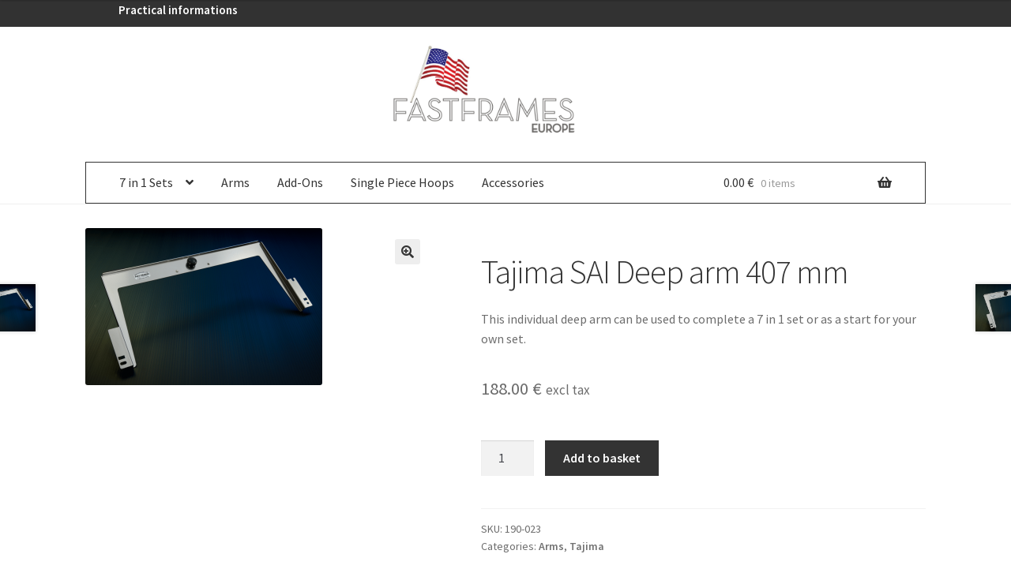

--- FILE ---
content_type: text/html; charset=UTF-8
request_url: https://fastframes.eu/produkt/tajima-sai-407-mm-arm/
body_size: 21262
content:
<!DOCTYPE html>
<html lang="en-GB">
<head>
<meta charset="UTF-8">
<meta name="viewport" content="width=device-width, initial-scale=1, maximum-scale=1.0, user-scalable=no">
<link rel="profile" href="https://gmpg.org/xfn/11">
<link rel="pingback" href="https://fastframes.eu/xmlrpc.php">


        <style id="pressidium-cc-styles">
            .pressidium-cc-theme {
                --cc-bg: #f9faff;
--cc-text: #000000;
--cc-btn-primary-bg: #474747;
--cc-btn-primary-text: #f9faff;
--cc-btn-primary-hover-bg: #1d2e38;
--cc-btn-primary-hover-text: #f9faff;
--cc-btn-secondary-bg: #979797;
--cc-btn-secondary-text: #ffffff;
--cc-btn-secondary-hover-bg: #535353;
--cc-btn-secondary-hover-text: #ffffff;
--cc-toggle-bg-off: #b0b0b0;
--cc-toggle-bg-on: #767676;
--cc-toggle-bg-readonly: #a3a3a3;
--cc-toggle-knob-bg: #fff;
--cc-toggle-knob-icon-color: #ecf2fa;
--cc-cookie-category-block-bg: #ebeff9;
--cc-cookie-category-block-bg-hover: #858585;
--cc-section-border: #f1f3f5;
--cc-block-text: #112954;
--cc-cookie-table-border: #e1e7f3;
--cc-overlay-bg: rgba(230, 235, 255, .85);
--cc-webkit-scrollbar-bg: #ebeff9;
--cc-webkit-scrollbar-bg-hover: #3859d0;
--cc-btn-floating-bg: #3859d0;
--cc-btn-floating-icon: #f9faff;
--cc-btn-floating-hover-bg: #1d2e38;
--cc-btn-floating-hover-icon: #f9faff;
            }
        </style>

        <meta name='robots' content='index, follow, max-image-preview:large, max-snippet:-1, max-video-preview:-1' />

	<!-- This site is optimized with the Yoast SEO plugin v26.8 - https://yoast.com/product/yoast-seo-wordpress/ -->
	<title>Tajima SAI 407 mm arm - Embroidery frame - Online FASTFRAMES.EU</title>
	<meta name="description" content="Cheap Tajima SAI 407 mm arm from Fast Frame. This individual arm can be used to complete a set or as a start for your own set." />
	<link rel="canonical" href="https://fastframes.eu/produkt/tajima-sai-407-mm-arm/" />
	<meta property="og:locale" content="en_GB" />
	<meta property="og:type" content="article" />
	<meta property="og:title" content="Tajima SAI 407 mm arm - Embroidery frame - Online FASTFRAMES.EU" />
	<meta property="og:description" content="Cheap Tajima SAI 407 mm arm from Fast Frame. This individual arm can be used to complete a set or as a start for your own set." />
	<meta property="og:url" content="https://fastframes.eu/produkt/tajima-sai-407-mm-arm/" />
	<meta property="og:site_name" content="fastframes" />
	<meta property="article:modified_time" content="2024-02-13T09:31:38+00:00" />
	<meta property="og:image" content="https://fastframes.eu/wp-content/uploads/2018/03/tbt_19.5_arm_1.png" />
	<meta property="og:image:width" content="300" />
	<meta property="og:image:height" content="199" />
	<meta property="og:image:type" content="image/png" />
	<meta name="twitter:card" content="summary_large_image" />
	<meta name="twitter:label1" content="Estimated reading time" />
	<meta name="twitter:data1" content="3 minutes" />
	<script type="application/ld+json" class="yoast-schema-graph">{"@context":"https://schema.org","@graph":[{"@type":"WebPage","@id":"https://fastframes.eu/produkt/tajima-sai-407-mm-arm/","url":"https://fastframes.eu/produkt/tajima-sai-407-mm-arm/","name":"Tajima SAI 407 mm arm - Embroidery frame - Online FASTFRAMES.EU","isPartOf":{"@id":"https://fastframes.eu/#website"},"primaryImageOfPage":{"@id":"https://fastframes.eu/produkt/tajima-sai-407-mm-arm/#primaryimage"},"image":{"@id":"https://fastframes.eu/produkt/tajima-sai-407-mm-arm/#primaryimage"},"thumbnailUrl":"https://fastframes.eu/wp-content/uploads/2018/03/tbt_19.5_arm_1.png","datePublished":"2020-09-08T06:19:56+00:00","dateModified":"2024-02-13T09:31:38+00:00","description":"Cheap Tajima SAI 407 mm arm from Fast Frame. This individual arm can be used to complete a set or as a start for your own set.","breadcrumb":{"@id":"https://fastframes.eu/produkt/tajima-sai-407-mm-arm/#breadcrumb"},"inLanguage":"en-GB","potentialAction":[{"@type":"ReadAction","target":["https://fastframes.eu/produkt/tajima-sai-407-mm-arm/"]}]},{"@type":"ImageObject","inLanguage":"en-GB","@id":"https://fastframes.eu/produkt/tajima-sai-407-mm-arm/#primaryimage","url":"https://fastframes.eu/wp-content/uploads/2018/03/tbt_19.5_arm_1.png","contentUrl":"https://fastframes.eu/wp-content/uploads/2018/03/tbt_19.5_arm_1.png","width":300,"height":199},{"@type":"BreadcrumbList","@id":"https://fastframes.eu/produkt/tajima-sai-407-mm-arm/#breadcrumb","itemListElement":[{"@type":"ListItem","position":1,"name":"Hjem","item":"https://fastframes.eu/"},{"@type":"ListItem","position":2,"name":"Shop","item":"https://fastframes.eu/shop/"},{"@type":"ListItem","position":3,"name":"Tajima SAI Deep arm 407 mm"}]},{"@type":"WebSite","@id":"https://fastframes.eu/#website","url":"https://fastframes.eu/","name":"fastframes","description":"FastFrames EU to embroidery","publisher":{"@id":"https://fastframes.eu/#organization"},"potentialAction":[{"@type":"SearchAction","target":{"@type":"EntryPoint","urlTemplate":"https://fastframes.eu/?s={search_term_string}"},"query-input":{"@type":"PropertyValueSpecification","valueRequired":true,"valueName":"search_term_string"}}],"inLanguage":"en-GB"},{"@type":"Organization","@id":"https://fastframes.eu/#organization","name":"fastframes","url":"https://fastframes.eu/","logo":{"@type":"ImageObject","inLanguage":"en-GB","@id":"https://fastframes.eu/#/schema/logo/image/","url":"https://fastframes.eu/wp-content/uploads/2018/04/Fastframes-hjemmeside.png","contentUrl":"https://fastframes.eu/wp-content/uploads/2018/04/Fastframes-hjemmeside.png","width":285,"height":141,"caption":"fastframes"},"image":{"@id":"https://fastframes.eu/#/schema/logo/image/"}}]}</script>
	<!-- / Yoast SEO plugin. -->


<link rel='dns-prefetch' href='//fonts.googleapis.com' />
<link rel='dns-prefetch' href='//use.fontawesome.com' />
<link rel="alternate" type="application/rss+xml" title="fastframes &raquo; Feed" href="https://fastframes.eu/feed/" />
<link rel="alternate" title="oEmbed (JSON)" type="application/json+oembed" href="https://fastframes.eu/wp-json/oembed/1.0/embed?url=https%3A%2F%2Ffastframes.eu%2Fprodukt%2Ftajima-sai-407-mm-arm%2F" />
<link rel="alternate" title="oEmbed (XML)" type="text/xml+oembed" href="https://fastframes.eu/wp-json/oembed/1.0/embed?url=https%3A%2F%2Ffastframes.eu%2Fprodukt%2Ftajima-sai-407-mm-arm%2F&#038;format=xml" />
<style id='wp-img-auto-sizes-contain-inline-css'>
img:is([sizes=auto i],[sizes^="auto," i]){contain-intrinsic-size:3000px 1500px}
/*# sourceURL=wp-img-auto-sizes-contain-inline-css */
</style>
<style id='wp-emoji-styles-inline-css'>

	img.wp-smiley, img.emoji {
		display: inline !important;
		border: none !important;
		box-shadow: none !important;
		height: 1em !important;
		width: 1em !important;
		margin: 0 0.07em !important;
		vertical-align: -0.1em !important;
		background: none !important;
		padding: 0 !important;
	}
/*# sourceURL=wp-emoji-styles-inline-css */
</style>
<link rel='stylesheet' id='wp-block-library-css' href='https://fastframes.eu/wp-includes/css/dist/block-library/style.min.css?ver=6.9' media='all' />
<style id='wp-block-library-theme-inline-css'>
.wp-block-audio :where(figcaption){color:#555;font-size:13px;text-align:center}.is-dark-theme .wp-block-audio :where(figcaption){color:#ffffffa6}.wp-block-audio{margin:0 0 1em}.wp-block-code{border:1px solid #ccc;border-radius:4px;font-family:Menlo,Consolas,monaco,monospace;padding:.8em 1em}.wp-block-embed :where(figcaption){color:#555;font-size:13px;text-align:center}.is-dark-theme .wp-block-embed :where(figcaption){color:#ffffffa6}.wp-block-embed{margin:0 0 1em}.blocks-gallery-caption{color:#555;font-size:13px;text-align:center}.is-dark-theme .blocks-gallery-caption{color:#ffffffa6}:root :where(.wp-block-image figcaption){color:#555;font-size:13px;text-align:center}.is-dark-theme :root :where(.wp-block-image figcaption){color:#ffffffa6}.wp-block-image{margin:0 0 1em}.wp-block-pullquote{border-bottom:4px solid;border-top:4px solid;color:currentColor;margin-bottom:1.75em}.wp-block-pullquote :where(cite),.wp-block-pullquote :where(footer),.wp-block-pullquote__citation{color:currentColor;font-size:.8125em;font-style:normal;text-transform:uppercase}.wp-block-quote{border-left:.25em solid;margin:0 0 1.75em;padding-left:1em}.wp-block-quote cite,.wp-block-quote footer{color:currentColor;font-size:.8125em;font-style:normal;position:relative}.wp-block-quote:where(.has-text-align-right){border-left:none;border-right:.25em solid;padding-left:0;padding-right:1em}.wp-block-quote:where(.has-text-align-center){border:none;padding-left:0}.wp-block-quote.is-large,.wp-block-quote.is-style-large,.wp-block-quote:where(.is-style-plain){border:none}.wp-block-search .wp-block-search__label{font-weight:700}.wp-block-search__button{border:1px solid #ccc;padding:.375em .625em}:where(.wp-block-group.has-background){padding:1.25em 2.375em}.wp-block-separator.has-css-opacity{opacity:.4}.wp-block-separator{border:none;border-bottom:2px solid;margin-left:auto;margin-right:auto}.wp-block-separator.has-alpha-channel-opacity{opacity:1}.wp-block-separator:not(.is-style-wide):not(.is-style-dots){width:100px}.wp-block-separator.has-background:not(.is-style-dots){border-bottom:none;height:1px}.wp-block-separator.has-background:not(.is-style-wide):not(.is-style-dots){height:2px}.wp-block-table{margin:0 0 1em}.wp-block-table td,.wp-block-table th{word-break:normal}.wp-block-table :where(figcaption){color:#555;font-size:13px;text-align:center}.is-dark-theme .wp-block-table :where(figcaption){color:#ffffffa6}.wp-block-video :where(figcaption){color:#555;font-size:13px;text-align:center}.is-dark-theme .wp-block-video :where(figcaption){color:#ffffffa6}.wp-block-video{margin:0 0 1em}:root :where(.wp-block-template-part.has-background){margin-bottom:0;margin-top:0;padding:1.25em 2.375em}
/*# sourceURL=/wp-includes/css/dist/block-library/theme.min.css */
</style>
<style id='classic-theme-styles-inline-css'>
/*! This file is auto-generated */
.wp-block-button__link{color:#fff;background-color:#32373c;border-radius:9999px;box-shadow:none;text-decoration:none;padding:calc(.667em + 2px) calc(1.333em + 2px);font-size:1.125em}.wp-block-file__button{background:#32373c;color:#fff;text-decoration:none}
/*# sourceURL=/wp-includes/css/classic-themes.min.css */
</style>
<style id='pressidium-cookies-style-inline-css'>
.wp-block-pressidium-cookies{overflow-x:auto}.wp-block-pressidium-cookies table{border-collapse:collapse;width:100%}.wp-block-pressidium-cookies thead{border-bottom:3px solid}.wp-block-pressidium-cookies td,.wp-block-pressidium-cookies th{border:solid;padding:.5em}.wp-block-pressidium-cookies td.align-left,.wp-block-pressidium-cookies th.align-left{text-align:left}.wp-block-pressidium-cookies td.align-center,.wp-block-pressidium-cookies th.align-center{text-align:center}.wp-block-pressidium-cookies td.align-right,.wp-block-pressidium-cookies th.align-right{text-align:right}.wp-block-pressidium-cookies td.wrap{word-wrap:anywhere}.wp-block-pressidium-cookies .has-fixed-layout{table-layout:fixed;width:100%}.wp-block-pressidium-cookies .has-fixed-layout td,.wp-block-pressidium-cookies .has-fixed-layout th{word-break:break-word}.wp-block-pressidium-cookies.aligncenter,.wp-block-pressidium-cookies.alignleft,.wp-block-pressidium-cookies.alignright{display:table;width:auto}.wp-block-pressidium-cookies.aligncenter td,.wp-block-pressidium-cookies.aligncenter th,.wp-block-pressidium-cookies.alignleft td,.wp-block-pressidium-cookies.alignleft th,.wp-block-pressidium-cookies.alignright td,.wp-block-pressidium-cookies.alignright th{word-break:break-word}.wp-block-pressidium-cookies.is-style-stripes{background-color:transparent;border-collapse:inherit;border-spacing:0}.wp-block-pressidium-cookies.is-style-stripes tbody tr:nth-child(odd){background-color:var(--cc-block-stripe-color)}.wp-block-pressidium-cookies.is-style-stripes td,.wp-block-pressidium-cookies.is-style-stripes th{border-color:transparent}.wp-block-pressidium-cookies .has-border-color td,.wp-block-pressidium-cookies .has-border-color th,.wp-block-pressidium-cookies .has-border-color tr,.wp-block-pressidium-cookies .has-border-color>*{border-color:inherit}.wp-block-pressidium-cookies table[style*=border-top-color] tr:first-child,.wp-block-pressidium-cookies table[style*=border-top-color] tr:first-child td,.wp-block-pressidium-cookies table[style*=border-top-color] tr:first-child th,.wp-block-pressidium-cookies table[style*=border-top-color]>*,.wp-block-pressidium-cookies table[style*=border-top-color]>* td,.wp-block-pressidium-cookies table[style*=border-top-color]>* th{border-top-color:inherit}.wp-block-pressidium-cookies table[style*=border-top-color] tr:not(:first-child){border-top-color:currentColor}.wp-block-pressidium-cookies table[style*=border-right-color] td:last-child,.wp-block-pressidium-cookies table[style*=border-right-color] th,.wp-block-pressidium-cookies table[style*=border-right-color] tr,.wp-block-pressidium-cookies table[style*=border-right-color]>*{border-right-color:inherit}.wp-block-pressidium-cookies table[style*=border-bottom-color] tr:last-child,.wp-block-pressidium-cookies table[style*=border-bottom-color] tr:last-child td,.wp-block-pressidium-cookies table[style*=border-bottom-color] tr:last-child th,.wp-block-pressidium-cookies table[style*=border-bottom-color]>*,.wp-block-pressidium-cookies table[style*=border-bottom-color]>* td,.wp-block-pressidium-cookies table[style*=border-bottom-color]>* th{border-bottom-color:inherit}.wp-block-pressidium-cookies table[style*=border-bottom-color] tr:not(:last-child){border-bottom-color:currentColor}.wp-block-pressidium-cookies table[style*=border-left-color] td:first-child,.wp-block-pressidium-cookies table[style*=border-left-color] th,.wp-block-pressidium-cookies table[style*=border-left-color] tr,.wp-block-pressidium-cookies table[style*=border-left-color]>*{border-left-color:inherit}.wp-block-pressidium-cookies table[style*=border-style] td,.wp-block-pressidium-cookies table[style*=border-style] th,.wp-block-pressidium-cookies table[style*=border-style] tr,.wp-block-pressidium-cookies table[style*=border-style]>*{border-style:inherit}.wp-block-pressidium-cookies table[style*=border-width] td,.wp-block-pressidium-cookies table[style*=border-width] th,.wp-block-pressidium-cookies table[style*=border-width] tr,.wp-block-pressidium-cookies table[style*=border-width]>*{border-style:inherit;border-width:inherit}

/*# sourceURL=https://fastframes.eu/wp-content/plugins/pressidium-cookie-consent/public/style-cookies-block.css */
</style>
<link rel='stylesheet' id='storefront-gutenberg-blocks-css' href='https://fastframes.eu/wp-content/themes/storefront/assets/css/base/gutenberg-blocks.css?ver=4.6.2' media='all' />
<style id='storefront-gutenberg-blocks-inline-css'>

				.wp-block-button__link:not(.has-text-color) {
					color: #333333;
				}

				.wp-block-button__link:not(.has-text-color):hover,
				.wp-block-button__link:not(.has-text-color):focus,
				.wp-block-button__link:not(.has-text-color):active {
					color: #333333;
				}

				.wp-block-button__link:not(.has-background) {
					background-color: #eeeeee;
				}

				.wp-block-button__link:not(.has-background):hover,
				.wp-block-button__link:not(.has-background):focus,
				.wp-block-button__link:not(.has-background):active {
					border-color: #d5d5d5;
					background-color: #d5d5d5;
				}

				.wc-block-grid__products .wc-block-grid__product .wp-block-button__link {
					background-color: #eeeeee;
					border-color: #eeeeee;
					color: #333333;
				}

				.wp-block-quote footer,
				.wp-block-quote cite,
				.wp-block-quote__citation {
					color: #6d6d6d;
				}

				.wp-block-pullquote cite,
				.wp-block-pullquote footer,
				.wp-block-pullquote__citation {
					color: #6d6d6d;
				}

				.wp-block-image figcaption {
					color: #6d6d6d;
				}

				.wp-block-separator.is-style-dots::before {
					color: #333333;
				}

				.wp-block-file a.wp-block-file__button {
					color: #333333;
					background-color: #eeeeee;
					border-color: #eeeeee;
				}

				.wp-block-file a.wp-block-file__button:hover,
				.wp-block-file a.wp-block-file__button:focus,
				.wp-block-file a.wp-block-file__button:active {
					color: #333333;
					background-color: #d5d5d5;
				}

				.wp-block-code,
				.wp-block-preformatted pre {
					color: #6d6d6d;
				}

				.wp-block-table:not( .has-background ):not( .is-style-stripes ) tbody tr:nth-child(2n) td {
					background-color: #fdfdfd;
				}

				.wp-block-cover .wp-block-cover__inner-container h1:not(.has-text-color),
				.wp-block-cover .wp-block-cover__inner-container h2:not(.has-text-color),
				.wp-block-cover .wp-block-cover__inner-container h3:not(.has-text-color),
				.wp-block-cover .wp-block-cover__inner-container h4:not(.has-text-color),
				.wp-block-cover .wp-block-cover__inner-container h5:not(.has-text-color),
				.wp-block-cover .wp-block-cover__inner-container h6:not(.has-text-color) {
					color: #000000;
				}

				div.wc-block-components-price-slider__range-input-progress,
				.rtl .wc-block-components-price-slider__range-input-progress {
					--range-color: #7f54b3;
				}

				/* Target only IE11 */
				@media all and (-ms-high-contrast: none), (-ms-high-contrast: active) {
					.wc-block-components-price-slider__range-input-progress {
						background: #7f54b3;
					}
				}

				.wc-block-components-button:not(.is-link) {
					background-color: #333333;
					color: #ffffff;
				}

				.wc-block-components-button:not(.is-link):hover,
				.wc-block-components-button:not(.is-link):focus,
				.wc-block-components-button:not(.is-link):active {
					background-color: #1a1a1a;
					color: #ffffff;
				}

				.wc-block-components-button:not(.is-link):disabled {
					background-color: #333333;
					color: #ffffff;
				}

				.wc-block-cart__submit-container {
					background-color: #ffffff;
				}

				.wc-block-cart__submit-container::before {
					color: rgba(220,220,220,0.5);
				}

				.wc-block-components-order-summary-item__quantity {
					background-color: #ffffff;
					border-color: #6d6d6d;
					box-shadow: 0 0 0 2px #ffffff;
					color: #6d6d6d;
				}
			
/*# sourceURL=storefront-gutenberg-blocks-inline-css */
</style>
<style id='global-styles-inline-css'>
:root{--wp--preset--aspect-ratio--square: 1;--wp--preset--aspect-ratio--4-3: 4/3;--wp--preset--aspect-ratio--3-4: 3/4;--wp--preset--aspect-ratio--3-2: 3/2;--wp--preset--aspect-ratio--2-3: 2/3;--wp--preset--aspect-ratio--16-9: 16/9;--wp--preset--aspect-ratio--9-16: 9/16;--wp--preset--color--black: #000000;--wp--preset--color--cyan-bluish-gray: #abb8c3;--wp--preset--color--white: #ffffff;--wp--preset--color--pale-pink: #f78da7;--wp--preset--color--vivid-red: #cf2e2e;--wp--preset--color--luminous-vivid-orange: #ff6900;--wp--preset--color--luminous-vivid-amber: #fcb900;--wp--preset--color--light-green-cyan: #7bdcb5;--wp--preset--color--vivid-green-cyan: #00d084;--wp--preset--color--pale-cyan-blue: #8ed1fc;--wp--preset--color--vivid-cyan-blue: #0693e3;--wp--preset--color--vivid-purple: #9b51e0;--wp--preset--gradient--vivid-cyan-blue-to-vivid-purple: linear-gradient(135deg,rgb(6,147,227) 0%,rgb(155,81,224) 100%);--wp--preset--gradient--light-green-cyan-to-vivid-green-cyan: linear-gradient(135deg,rgb(122,220,180) 0%,rgb(0,208,130) 100%);--wp--preset--gradient--luminous-vivid-amber-to-luminous-vivid-orange: linear-gradient(135deg,rgb(252,185,0) 0%,rgb(255,105,0) 100%);--wp--preset--gradient--luminous-vivid-orange-to-vivid-red: linear-gradient(135deg,rgb(255,105,0) 0%,rgb(207,46,46) 100%);--wp--preset--gradient--very-light-gray-to-cyan-bluish-gray: linear-gradient(135deg,rgb(238,238,238) 0%,rgb(169,184,195) 100%);--wp--preset--gradient--cool-to-warm-spectrum: linear-gradient(135deg,rgb(74,234,220) 0%,rgb(151,120,209) 20%,rgb(207,42,186) 40%,rgb(238,44,130) 60%,rgb(251,105,98) 80%,rgb(254,248,76) 100%);--wp--preset--gradient--blush-light-purple: linear-gradient(135deg,rgb(255,206,236) 0%,rgb(152,150,240) 100%);--wp--preset--gradient--blush-bordeaux: linear-gradient(135deg,rgb(254,205,165) 0%,rgb(254,45,45) 50%,rgb(107,0,62) 100%);--wp--preset--gradient--luminous-dusk: linear-gradient(135deg,rgb(255,203,112) 0%,rgb(199,81,192) 50%,rgb(65,88,208) 100%);--wp--preset--gradient--pale-ocean: linear-gradient(135deg,rgb(255,245,203) 0%,rgb(182,227,212) 50%,rgb(51,167,181) 100%);--wp--preset--gradient--electric-grass: linear-gradient(135deg,rgb(202,248,128) 0%,rgb(113,206,126) 100%);--wp--preset--gradient--midnight: linear-gradient(135deg,rgb(2,3,129) 0%,rgb(40,116,252) 100%);--wp--preset--font-size--small: 14px;--wp--preset--font-size--medium: 23px;--wp--preset--font-size--large: 26px;--wp--preset--font-size--x-large: 42px;--wp--preset--font-size--normal: 16px;--wp--preset--font-size--huge: 37px;--wp--preset--spacing--20: 0.44rem;--wp--preset--spacing--30: 0.67rem;--wp--preset--spacing--40: 1rem;--wp--preset--spacing--50: 1.5rem;--wp--preset--spacing--60: 2.25rem;--wp--preset--spacing--70: 3.38rem;--wp--preset--spacing--80: 5.06rem;--wp--preset--shadow--natural: 6px 6px 9px rgba(0, 0, 0, 0.2);--wp--preset--shadow--deep: 12px 12px 50px rgba(0, 0, 0, 0.4);--wp--preset--shadow--sharp: 6px 6px 0px rgba(0, 0, 0, 0.2);--wp--preset--shadow--outlined: 6px 6px 0px -3px rgb(255, 255, 255), 6px 6px rgb(0, 0, 0);--wp--preset--shadow--crisp: 6px 6px 0px rgb(0, 0, 0);}:root :where(.is-layout-flow) > :first-child{margin-block-start: 0;}:root :where(.is-layout-flow) > :last-child{margin-block-end: 0;}:root :where(.is-layout-flow) > *{margin-block-start: 24px;margin-block-end: 0;}:root :where(.is-layout-constrained) > :first-child{margin-block-start: 0;}:root :where(.is-layout-constrained) > :last-child{margin-block-end: 0;}:root :where(.is-layout-constrained) > *{margin-block-start: 24px;margin-block-end: 0;}:root :where(.is-layout-flex){gap: 24px;}:root :where(.is-layout-grid){gap: 24px;}body .is-layout-flex{display: flex;}.is-layout-flex{flex-wrap: wrap;align-items: center;}.is-layout-flex > :is(*, div){margin: 0;}body .is-layout-grid{display: grid;}.is-layout-grid > :is(*, div){margin: 0;}.has-black-color{color: var(--wp--preset--color--black) !important;}.has-cyan-bluish-gray-color{color: var(--wp--preset--color--cyan-bluish-gray) !important;}.has-white-color{color: var(--wp--preset--color--white) !important;}.has-pale-pink-color{color: var(--wp--preset--color--pale-pink) !important;}.has-vivid-red-color{color: var(--wp--preset--color--vivid-red) !important;}.has-luminous-vivid-orange-color{color: var(--wp--preset--color--luminous-vivid-orange) !important;}.has-luminous-vivid-amber-color{color: var(--wp--preset--color--luminous-vivid-amber) !important;}.has-light-green-cyan-color{color: var(--wp--preset--color--light-green-cyan) !important;}.has-vivid-green-cyan-color{color: var(--wp--preset--color--vivid-green-cyan) !important;}.has-pale-cyan-blue-color{color: var(--wp--preset--color--pale-cyan-blue) !important;}.has-vivid-cyan-blue-color{color: var(--wp--preset--color--vivid-cyan-blue) !important;}.has-vivid-purple-color{color: var(--wp--preset--color--vivid-purple) !important;}.has-black-background-color{background-color: var(--wp--preset--color--black) !important;}.has-cyan-bluish-gray-background-color{background-color: var(--wp--preset--color--cyan-bluish-gray) !important;}.has-white-background-color{background-color: var(--wp--preset--color--white) !important;}.has-pale-pink-background-color{background-color: var(--wp--preset--color--pale-pink) !important;}.has-vivid-red-background-color{background-color: var(--wp--preset--color--vivid-red) !important;}.has-luminous-vivid-orange-background-color{background-color: var(--wp--preset--color--luminous-vivid-orange) !important;}.has-luminous-vivid-amber-background-color{background-color: var(--wp--preset--color--luminous-vivid-amber) !important;}.has-light-green-cyan-background-color{background-color: var(--wp--preset--color--light-green-cyan) !important;}.has-vivid-green-cyan-background-color{background-color: var(--wp--preset--color--vivid-green-cyan) !important;}.has-pale-cyan-blue-background-color{background-color: var(--wp--preset--color--pale-cyan-blue) !important;}.has-vivid-cyan-blue-background-color{background-color: var(--wp--preset--color--vivid-cyan-blue) !important;}.has-vivid-purple-background-color{background-color: var(--wp--preset--color--vivid-purple) !important;}.has-black-border-color{border-color: var(--wp--preset--color--black) !important;}.has-cyan-bluish-gray-border-color{border-color: var(--wp--preset--color--cyan-bluish-gray) !important;}.has-white-border-color{border-color: var(--wp--preset--color--white) !important;}.has-pale-pink-border-color{border-color: var(--wp--preset--color--pale-pink) !important;}.has-vivid-red-border-color{border-color: var(--wp--preset--color--vivid-red) !important;}.has-luminous-vivid-orange-border-color{border-color: var(--wp--preset--color--luminous-vivid-orange) !important;}.has-luminous-vivid-amber-border-color{border-color: var(--wp--preset--color--luminous-vivid-amber) !important;}.has-light-green-cyan-border-color{border-color: var(--wp--preset--color--light-green-cyan) !important;}.has-vivid-green-cyan-border-color{border-color: var(--wp--preset--color--vivid-green-cyan) !important;}.has-pale-cyan-blue-border-color{border-color: var(--wp--preset--color--pale-cyan-blue) !important;}.has-vivid-cyan-blue-border-color{border-color: var(--wp--preset--color--vivid-cyan-blue) !important;}.has-vivid-purple-border-color{border-color: var(--wp--preset--color--vivid-purple) !important;}.has-vivid-cyan-blue-to-vivid-purple-gradient-background{background: var(--wp--preset--gradient--vivid-cyan-blue-to-vivid-purple) !important;}.has-light-green-cyan-to-vivid-green-cyan-gradient-background{background: var(--wp--preset--gradient--light-green-cyan-to-vivid-green-cyan) !important;}.has-luminous-vivid-amber-to-luminous-vivid-orange-gradient-background{background: var(--wp--preset--gradient--luminous-vivid-amber-to-luminous-vivid-orange) !important;}.has-luminous-vivid-orange-to-vivid-red-gradient-background{background: var(--wp--preset--gradient--luminous-vivid-orange-to-vivid-red) !important;}.has-very-light-gray-to-cyan-bluish-gray-gradient-background{background: var(--wp--preset--gradient--very-light-gray-to-cyan-bluish-gray) !important;}.has-cool-to-warm-spectrum-gradient-background{background: var(--wp--preset--gradient--cool-to-warm-spectrum) !important;}.has-blush-light-purple-gradient-background{background: var(--wp--preset--gradient--blush-light-purple) !important;}.has-blush-bordeaux-gradient-background{background: var(--wp--preset--gradient--blush-bordeaux) !important;}.has-luminous-dusk-gradient-background{background: var(--wp--preset--gradient--luminous-dusk) !important;}.has-pale-ocean-gradient-background{background: var(--wp--preset--gradient--pale-ocean) !important;}.has-electric-grass-gradient-background{background: var(--wp--preset--gradient--electric-grass) !important;}.has-midnight-gradient-background{background: var(--wp--preset--gradient--midnight) !important;}.has-small-font-size{font-size: var(--wp--preset--font-size--small) !important;}.has-medium-font-size{font-size: var(--wp--preset--font-size--medium) !important;}.has-large-font-size{font-size: var(--wp--preset--font-size--large) !important;}.has-x-large-font-size{font-size: var(--wp--preset--font-size--x-large) !important;}
:root :where(.wp-block-pullquote){font-size: 1.5em;line-height: 1.6;}
/*# sourceURL=global-styles-inline-css */
</style>
<link rel='stylesheet' id='photoswipe-css' href='https://fastframes.eu/wp-content/plugins/woocommerce/assets/css/photoswipe/photoswipe.min.css?ver=10.4.3' media='all' />
<link rel='stylesheet' id='photoswipe-default-skin-css' href='https://fastframes.eu/wp-content/plugins/woocommerce/assets/css/photoswipe/default-skin/default-skin.min.css?ver=10.4.3' media='all' />
<style id='woocommerce-inline-inline-css'>
.woocommerce form .form-row .required { visibility: visible; }
/*# sourceURL=woocommerce-inline-inline-css */
</style>
<link rel='stylesheet' id='cookie-consent-client-style-css' href='https://fastframes.eu/wp-content/plugins/pressidium-cookie-consent/public/bundle.client.css?ver=a42c7610e2f07a53bd90' media='all' />
<link rel='stylesheet' id='parent-style-css' href='https://fastframes.eu/wp-content/themes/storefront/style.css?ver=6.9' media='all' />
<link rel='stylesheet' id='child-mobile-style-css' href='https://fastframes.eu/wp-content/themes/Storefront-hobbysy/mobile.css?ver=6.9' media='all' />
<link rel='stylesheet' id='storefront-style-css' href='https://fastframes.eu/wp-content/themes/storefront/style.css?ver=4.6.2' media='all' />
<style id='storefront-style-inline-css'>

			.main-navigation ul li a,
			.site-title a,
			ul.menu li a,
			.site-branding h1 a,
			button.menu-toggle,
			button.menu-toggle:hover,
			.handheld-navigation .dropdown-toggle {
				color: #333333;
			}

			button.menu-toggle,
			button.menu-toggle:hover {
				border-color: #333333;
			}

			.main-navigation ul li a:hover,
			.main-navigation ul li:hover > a,
			.site-title a:hover,
			.site-header ul.menu li.current-menu-item > a {
				color: #747474;
			}

			table:not( .has-background ) th {
				background-color: #f8f8f8;
			}

			table:not( .has-background ) tbody td {
				background-color: #fdfdfd;
			}

			table:not( .has-background ) tbody tr:nth-child(2n) td,
			fieldset,
			fieldset legend {
				background-color: #fbfbfb;
			}

			.site-header,
			.secondary-navigation ul ul,
			.main-navigation ul.menu > li.menu-item-has-children:after,
			.secondary-navigation ul.menu ul,
			.storefront-handheld-footer-bar,
			.storefront-handheld-footer-bar ul li > a,
			.storefront-handheld-footer-bar ul li.search .site-search,
			button.menu-toggle,
			button.menu-toggle:hover {
				background-color: #ffffff;
			}

			p.site-description,
			.site-header,
			.storefront-handheld-footer-bar {
				color: #404040;
			}

			button.menu-toggle:after,
			button.menu-toggle:before,
			button.menu-toggle span:before {
				background-color: #333333;
			}

			h1, h2, h3, h4, h5, h6, .wc-block-grid__product-title {
				color: #333333;
			}

			.widget h1 {
				border-bottom-color: #333333;
			}

			body,
			.secondary-navigation a {
				color: #6d6d6d;
			}

			.widget-area .widget a,
			.hentry .entry-header .posted-on a,
			.hentry .entry-header .post-author a,
			.hentry .entry-header .post-comments a,
			.hentry .entry-header .byline a {
				color: #727272;
			}

			a {
				color: #7f54b3;
			}

			a:focus,
			button:focus,
			.button.alt:focus,
			input:focus,
			textarea:focus,
			input[type="button"]:focus,
			input[type="reset"]:focus,
			input[type="submit"]:focus,
			input[type="email"]:focus,
			input[type="tel"]:focus,
			input[type="url"]:focus,
			input[type="password"]:focus,
			input[type="search"]:focus {
				outline-color: #7f54b3;
			}

			button, input[type="button"], input[type="reset"], input[type="submit"], .button, .widget a.button {
				background-color: #eeeeee;
				border-color: #eeeeee;
				color: #333333;
			}

			button:hover, input[type="button"]:hover, input[type="reset"]:hover, input[type="submit"]:hover, .button:hover, .widget a.button:hover {
				background-color: #d5d5d5;
				border-color: #d5d5d5;
				color: #333333;
			}

			button.alt, input[type="button"].alt, input[type="reset"].alt, input[type="submit"].alt, .button.alt, .widget-area .widget a.button.alt {
				background-color: #333333;
				border-color: #333333;
				color: #ffffff;
			}

			button.alt:hover, input[type="button"].alt:hover, input[type="reset"].alt:hover, input[type="submit"].alt:hover, .button.alt:hover, .widget-area .widget a.button.alt:hover {
				background-color: #1a1a1a;
				border-color: #1a1a1a;
				color: #ffffff;
			}

			.pagination .page-numbers li .page-numbers.current {
				background-color: #e6e6e6;
				color: #636363;
			}

			#comments .comment-list .comment-content .comment-text {
				background-color: #f8f8f8;
			}

			.site-footer {
				background-color: #323232;
				color: #ffffff;
			}

			.site-footer a:not(.button):not(.components-button) {
				color: #ffffff;
			}

			.site-footer .storefront-handheld-footer-bar a:not(.button):not(.components-button) {
				color: #333333;
			}

			.site-footer h1, .site-footer h2, .site-footer h3, .site-footer h4, .site-footer h5, .site-footer h6, .site-footer .widget .widget-title, .site-footer .widget .widgettitle {
				color: #ffffff;
			}

			.page-template-template-homepage.has-post-thumbnail .type-page.has-post-thumbnail .entry-title {
				color: #000000;
			}

			.page-template-template-homepage.has-post-thumbnail .type-page.has-post-thumbnail .entry-content {
				color: #000000;
			}

			@media screen and ( min-width: 768px ) {
				.secondary-navigation ul.menu a:hover {
					color: #595959;
				}

				.secondary-navigation ul.menu a {
					color: #404040;
				}

				.main-navigation ul.menu ul.sub-menu,
				.main-navigation ul.nav-menu ul.children {
					background-color: #f0f0f0;
				}

				.site-header {
					border-bottom-color: #f0f0f0;
				}
			}
/*# sourceURL=storefront-style-inline-css */
</style>
<link rel='stylesheet' id='storefront-icons-css' href='https://fastframes.eu/wp-content/themes/storefront/assets/css/base/icons.css?ver=4.6.2' media='all' />
<link rel='stylesheet' id='storefront-fonts-css' href='https://fonts.googleapis.com/css?family=Source+Sans+Pro%3A400%2C300%2C300italic%2C400italic%2C600%2C700%2C900&#038;subset=latin%2Clatin-ext&#038;ver=4.6.2' media='all' />
<link rel='stylesheet' id='bfa-font-awesome-css' href='https://use.fontawesome.com/releases/v5.15.4/css/all.css?ver=2.0.3' media='all' />
<link rel='stylesheet' id='bfa-font-awesome-v4-shim-css' href='https://use.fontawesome.com/releases/v5.15.4/css/v4-shims.css?ver=2.0.3' media='all' />
<style id='bfa-font-awesome-v4-shim-inline-css'>

			@font-face {
				font-family: 'FontAwesome';
				src: url('https://use.fontawesome.com/releases/v5.15.4/webfonts/fa-brands-400.eot'),
				url('https://use.fontawesome.com/releases/v5.15.4/webfonts/fa-brands-400.eot?#iefix') format('embedded-opentype'),
				url('https://use.fontawesome.com/releases/v5.15.4/webfonts/fa-brands-400.woff2') format('woff2'),
				url('https://use.fontawesome.com/releases/v5.15.4/webfonts/fa-brands-400.woff') format('woff'),
				url('https://use.fontawesome.com/releases/v5.15.4/webfonts/fa-brands-400.ttf') format('truetype'),
				url('https://use.fontawesome.com/releases/v5.15.4/webfonts/fa-brands-400.svg#fontawesome') format('svg');
			}

			@font-face {
				font-family: 'FontAwesome';
				src: url('https://use.fontawesome.com/releases/v5.15.4/webfonts/fa-solid-900.eot'),
				url('https://use.fontawesome.com/releases/v5.15.4/webfonts/fa-solid-900.eot?#iefix') format('embedded-opentype'),
				url('https://use.fontawesome.com/releases/v5.15.4/webfonts/fa-solid-900.woff2') format('woff2'),
				url('https://use.fontawesome.com/releases/v5.15.4/webfonts/fa-solid-900.woff') format('woff'),
				url('https://use.fontawesome.com/releases/v5.15.4/webfonts/fa-solid-900.ttf') format('truetype'),
				url('https://use.fontawesome.com/releases/v5.15.4/webfonts/fa-solid-900.svg#fontawesome') format('svg');
			}

			@font-face {
				font-family: 'FontAwesome';
				src: url('https://use.fontawesome.com/releases/v5.15.4/webfonts/fa-regular-400.eot'),
				url('https://use.fontawesome.com/releases/v5.15.4/webfonts/fa-regular-400.eot?#iefix') format('embedded-opentype'),
				url('https://use.fontawesome.com/releases/v5.15.4/webfonts/fa-regular-400.woff2') format('woff2'),
				url('https://use.fontawesome.com/releases/v5.15.4/webfonts/fa-regular-400.woff') format('woff'),
				url('https://use.fontawesome.com/releases/v5.15.4/webfonts/fa-regular-400.ttf') format('truetype'),
				url('https://use.fontawesome.com/releases/v5.15.4/webfonts/fa-regular-400.svg#fontawesome') format('svg');
				unicode-range: U+F004-F005,U+F007,U+F017,U+F022,U+F024,U+F02E,U+F03E,U+F044,U+F057-F059,U+F06E,U+F070,U+F075,U+F07B-F07C,U+F080,U+F086,U+F089,U+F094,U+F09D,U+F0A0,U+F0A4-F0A7,U+F0C5,U+F0C7-F0C8,U+F0E0,U+F0EB,U+F0F3,U+F0F8,U+F0FE,U+F111,U+F118-F11A,U+F11C,U+F133,U+F144,U+F146,U+F14A,U+F14D-F14E,U+F150-F152,U+F15B-F15C,U+F164-F165,U+F185-F186,U+F191-F192,U+F1AD,U+F1C1-F1C9,U+F1CD,U+F1D8,U+F1E3,U+F1EA,U+F1F6,U+F1F9,U+F20A,U+F247-F249,U+F24D,U+F254-F25B,U+F25D,U+F267,U+F271-F274,U+F279,U+F28B,U+F28D,U+F2B5-F2B6,U+F2B9,U+F2BB,U+F2BD,U+F2C1-F2C2,U+F2D0,U+F2D2,U+F2DC,U+F2ED,U+F328,U+F358-F35B,U+F3A5,U+F3D1,U+F410,U+F4AD;
			}
		
/*# sourceURL=bfa-font-awesome-v4-shim-inline-css */
</style>
<link rel='stylesheet' id='storefront-woocommerce-style-css' href='https://fastframes.eu/wp-content/themes/storefront/assets/css/woocommerce/woocommerce.css?ver=4.6.2' media='all' />
<style id='storefront-woocommerce-style-inline-css'>
@font-face {
				font-family: star;
				src: url(https://fastframes.eu/wp-content/plugins/woocommerce/assets/fonts/star.eot);
				src:
					url(https://fastframes.eu/wp-content/plugins/woocommerce/assets/fonts/star.eot?#iefix) format("embedded-opentype"),
					url(https://fastframes.eu/wp-content/plugins/woocommerce/assets/fonts/star.woff) format("woff"),
					url(https://fastframes.eu/wp-content/plugins/woocommerce/assets/fonts/star.ttf) format("truetype"),
					url(https://fastframes.eu/wp-content/plugins/woocommerce/assets/fonts/star.svg#star) format("svg");
				font-weight: 400;
				font-style: normal;
			}
			@font-face {
				font-family: WooCommerce;
				src: url(https://fastframes.eu/wp-content/plugins/woocommerce/assets/fonts/WooCommerce.eot);
				src:
					url(https://fastframes.eu/wp-content/plugins/woocommerce/assets/fonts/WooCommerce.eot?#iefix) format("embedded-opentype"),
					url(https://fastframes.eu/wp-content/plugins/woocommerce/assets/fonts/WooCommerce.woff) format("woff"),
					url(https://fastframes.eu/wp-content/plugins/woocommerce/assets/fonts/WooCommerce.ttf) format("truetype"),
					url(https://fastframes.eu/wp-content/plugins/woocommerce/assets/fonts/WooCommerce.svg#WooCommerce) format("svg");
				font-weight: 400;
				font-style: normal;
			}

			a.cart-contents,
			.site-header-cart .widget_shopping_cart a {
				color: #333333;
			}

			a.cart-contents:hover,
			.site-header-cart .widget_shopping_cart a:hover,
			.site-header-cart:hover > li > a {
				color: #747474;
			}

			table.cart td.product-remove,
			table.cart td.actions {
				border-top-color: #ffffff;
			}

			.storefront-handheld-footer-bar ul li.cart .count {
				background-color: #333333;
				color: #ffffff;
				border-color: #ffffff;
			}

			.woocommerce-tabs ul.tabs li.active a,
			ul.products li.product .price,
			.onsale,
			.wc-block-grid__product-onsale,
			.widget_search form:before,
			.widget_product_search form:before {
				color: #6d6d6d;
			}

			.woocommerce-breadcrumb a,
			a.woocommerce-review-link,
			.product_meta a {
				color: #727272;
			}

			.wc-block-grid__product-onsale,
			.onsale {
				border-color: #6d6d6d;
			}

			.star-rating span:before,
			.quantity .plus, .quantity .minus,
			p.stars a:hover:after,
			p.stars a:after,
			.star-rating span:before,
			#payment .payment_methods li input[type=radio]:first-child:checked+label:before {
				color: #7f54b3;
			}

			.widget_price_filter .ui-slider .ui-slider-range,
			.widget_price_filter .ui-slider .ui-slider-handle {
				background-color: #7f54b3;
			}

			.order_details {
				background-color: #f8f8f8;
			}

			.order_details > li {
				border-bottom: 1px dotted #e3e3e3;
			}

			.order_details:before,
			.order_details:after {
				background: -webkit-linear-gradient(transparent 0,transparent 0),-webkit-linear-gradient(135deg,#f8f8f8 33.33%,transparent 33.33%),-webkit-linear-gradient(45deg,#f8f8f8 33.33%,transparent 33.33%)
			}

			#order_review {
				background-color: #ffffff;
			}

			#payment .payment_methods > li .payment_box,
			#payment .place-order {
				background-color: #fafafa;
			}

			#payment .payment_methods > li:not(.woocommerce-notice) {
				background-color: #f5f5f5;
			}

			#payment .payment_methods > li:not(.woocommerce-notice):hover {
				background-color: #f0f0f0;
			}

			.woocommerce-pagination .page-numbers li .page-numbers.current {
				background-color: #e6e6e6;
				color: #636363;
			}

			.wc-block-grid__product-onsale,
			.onsale,
			.woocommerce-pagination .page-numbers li .page-numbers:not(.current) {
				color: #6d6d6d;
			}

			p.stars a:before,
			p.stars a:hover~a:before,
			p.stars.selected a.active~a:before {
				color: #6d6d6d;
			}

			p.stars.selected a.active:before,
			p.stars:hover a:before,
			p.stars.selected a:not(.active):before,
			p.stars.selected a.active:before {
				color: #7f54b3;
			}

			.single-product div.product .woocommerce-product-gallery .woocommerce-product-gallery__trigger {
				background-color: #eeeeee;
				color: #333333;
			}

			.single-product div.product .woocommerce-product-gallery .woocommerce-product-gallery__trigger:hover {
				background-color: #d5d5d5;
				border-color: #d5d5d5;
				color: #333333;
			}

			.button.added_to_cart:focus,
			.button.wc-forward:focus {
				outline-color: #7f54b3;
			}

			.added_to_cart,
			.site-header-cart .widget_shopping_cart a.button,
			.wc-block-grid__products .wc-block-grid__product .wp-block-button__link {
				background-color: #eeeeee;
				border-color: #eeeeee;
				color: #333333;
			}

			.added_to_cart:hover,
			.site-header-cart .widget_shopping_cart a.button:hover,
			.wc-block-grid__products .wc-block-grid__product .wp-block-button__link:hover {
				background-color: #d5d5d5;
				border-color: #d5d5d5;
				color: #333333;
			}

			.added_to_cart.alt, .added_to_cart, .widget a.button.checkout {
				background-color: #333333;
				border-color: #333333;
				color: #ffffff;
			}

			.added_to_cart.alt:hover, .added_to_cart:hover, .widget a.button.checkout:hover {
				background-color: #1a1a1a;
				border-color: #1a1a1a;
				color: #ffffff;
			}

			.button.loading {
				color: #eeeeee;
			}

			.button.loading:hover {
				background-color: #eeeeee;
			}

			.button.loading:after {
				color: #333333;
			}

			@media screen and ( min-width: 768px ) {
				.site-header-cart .widget_shopping_cart,
				.site-header .product_list_widget li .quantity {
					color: #404040;
				}

				.site-header-cart .widget_shopping_cart .buttons,
				.site-header-cart .widget_shopping_cart .total {
					background-color: #f5f5f5;
				}

				.site-header-cart .widget_shopping_cart {
					background-color: #f0f0f0;
				}
			}
				.storefront-product-pagination a {
					color: #6d6d6d;
					background-color: #ffffff;
				}
				.storefront-sticky-add-to-cart {
					color: #6d6d6d;
					background-color: #ffffff;
				}

				.storefront-sticky-add-to-cart a:not(.button) {
					color: #333333;
				}
/*# sourceURL=storefront-woocommerce-style-inline-css */
</style>
<link rel='stylesheet' id='storefront-child-style-css' href='https://fastframes.eu/wp-content/themes/Storefront-hobbysy/style.css?ver=1.0' media='all' />
<link rel='stylesheet' id='storefront-woocommerce-brands-style-css' href='https://fastframes.eu/wp-content/themes/storefront/assets/css/woocommerce/extensions/brands.css?ver=4.6.2' media='all' />
<script id="consent-mode-script-js-extra">
var pressidiumCCGCM = {"gcm":{"enabled":false,"implementation":"gtag","ads_data_redaction":false,"url_passthrough":false,"regions":[]}};
//# sourceURL=consent-mode-script-js-extra
</script>
<script src="https://fastframes.eu/wp-content/plugins/pressidium-cookie-consent/public/consent-mode.js?ver=e12e26152e9ebe6a26ba" id="consent-mode-script-js"></script>
<script src="https://fastframes.eu/wp-includes/js/jquery/jquery.min.js?ver=3.7.1" id="jquery-core-js"></script>
<script src="https://fastframes.eu/wp-includes/js/jquery/jquery-migrate.min.js?ver=3.4.1" id="jquery-migrate-js"></script>
<script src="https://fastframes.eu/wp-content/plugins/woocommerce/assets/js/jquery-blockui/jquery.blockUI.min.js?ver=2.7.0-wc.10.4.3" id="wc-jquery-blockui-js" defer data-wp-strategy="defer"></script>
<script id="wc-add-to-cart-js-extra">
var wc_add_to_cart_params = {"ajax_url":"/wp-admin/admin-ajax.php","wc_ajax_url":"/?wc-ajax=%%endpoint%%","i18n_view_cart":"View basket","cart_url":"https://fastframes.eu/cart/","is_cart":"","cart_redirect_after_add":"no"};
//# sourceURL=wc-add-to-cart-js-extra
</script>
<script src="https://fastframes.eu/wp-content/plugins/woocommerce/assets/js/frontend/add-to-cart.min.js?ver=10.4.3" id="wc-add-to-cart-js" defer data-wp-strategy="defer"></script>
<script src="https://fastframes.eu/wp-content/plugins/woocommerce/assets/js/zoom/jquery.zoom.min.js?ver=1.7.21-wc.10.4.3" id="wc-zoom-js" defer data-wp-strategy="defer"></script>
<script src="https://fastframes.eu/wp-content/plugins/woocommerce/assets/js/flexslider/jquery.flexslider.min.js?ver=2.7.2-wc.10.4.3" id="wc-flexslider-js" defer data-wp-strategy="defer"></script>
<script src="https://fastframes.eu/wp-content/plugins/woocommerce/assets/js/photoswipe/photoswipe.min.js?ver=4.1.1-wc.10.4.3" id="wc-photoswipe-js" defer data-wp-strategy="defer"></script>
<script src="https://fastframes.eu/wp-content/plugins/woocommerce/assets/js/photoswipe/photoswipe-ui-default.min.js?ver=4.1.1-wc.10.4.3" id="wc-photoswipe-ui-default-js" defer data-wp-strategy="defer"></script>
<script id="wc-single-product-js-extra">
var wc_single_product_params = {"i18n_required_rating_text":"Please select a rating","i18n_rating_options":["1 of 5 stars","2 of 5 stars","3 of 5 stars","4 of 5 stars","5 of 5 stars"],"i18n_product_gallery_trigger_text":"View full-screen image gallery","review_rating_required":"yes","flexslider":{"rtl":false,"animation":"slide","smoothHeight":true,"directionNav":false,"controlNav":"thumbnails","slideshow":false,"animationSpeed":500,"animationLoop":false,"allowOneSlide":false},"zoom_enabled":"1","zoom_options":[],"photoswipe_enabled":"1","photoswipe_options":{"shareEl":false,"closeOnScroll":false,"history":false,"hideAnimationDuration":0,"showAnimationDuration":0},"flexslider_enabled":"1"};
//# sourceURL=wc-single-product-js-extra
</script>
<script src="https://fastframes.eu/wp-content/plugins/woocommerce/assets/js/frontend/single-product.min.js?ver=10.4.3" id="wc-single-product-js" defer data-wp-strategy="defer"></script>
<script src="https://fastframes.eu/wp-content/plugins/woocommerce/assets/js/js-cookie/js.cookie.min.js?ver=2.1.4-wc.10.4.3" id="wc-js-cookie-js" defer data-wp-strategy="defer"></script>
<script id="woocommerce-js-extra">
var woocommerce_params = {"ajax_url":"/wp-admin/admin-ajax.php","wc_ajax_url":"/?wc-ajax=%%endpoint%%","i18n_password_show":"Show password","i18n_password_hide":"Hide password"};
//# sourceURL=woocommerce-js-extra
</script>
<script src="https://fastframes.eu/wp-content/plugins/woocommerce/assets/js/frontend/woocommerce.min.js?ver=10.4.3" id="woocommerce-js" defer data-wp-strategy="defer"></script>
<script id="wc-cart-fragments-js-extra">
var wc_cart_fragments_params = {"ajax_url":"/wp-admin/admin-ajax.php","wc_ajax_url":"/?wc-ajax=%%endpoint%%","cart_hash_key":"wc_cart_hash_b15089c8895576180e8ab683992912e2","fragment_name":"wc_fragments_b15089c8895576180e8ab683992912e2","request_timeout":"5000"};
//# sourceURL=wc-cart-fragments-js-extra
</script>
<script src="https://fastframes.eu/wp-content/plugins/woocommerce/assets/js/frontend/cart-fragments.min.js?ver=10.4.3" id="wc-cart-fragments-js" defer data-wp-strategy="defer"></script>
<link rel="https://api.w.org/" href="https://fastframes.eu/wp-json/" /><link rel="alternate" title="JSON" type="application/json" href="https://fastframes.eu/wp-json/wp/v2/product/1057" /><link rel="EditURI" type="application/rsd+xml" title="RSD" href="https://fastframes.eu/xmlrpc.php?rsd" />
<meta name="generator" content="WordPress 6.9" />
<meta name="generator" content="WooCommerce 10.4.3" />
<link rel='shortlink' href='https://fastframes.eu/?p=1057' />
	<noscript><style>.woocommerce-product-gallery{ opacity: 1 !important; }</style></noscript>
	<meta name="generator" content="Elementor 3.34.2; features: additional_custom_breakpoints; settings: css_print_method-external, google_font-enabled, font_display-auto">
			<style>
				.e-con.e-parent:nth-of-type(n+4):not(.e-lazyloaded):not(.e-no-lazyload),
				.e-con.e-parent:nth-of-type(n+4):not(.e-lazyloaded):not(.e-no-lazyload) * {
					background-image: none !important;
				}
				@media screen and (max-height: 1024px) {
					.e-con.e-parent:nth-of-type(n+3):not(.e-lazyloaded):not(.e-no-lazyload),
					.e-con.e-parent:nth-of-type(n+3):not(.e-lazyloaded):not(.e-no-lazyload) * {
						background-image: none !important;
					}
				}
				@media screen and (max-height: 640px) {
					.e-con.e-parent:nth-of-type(n+2):not(.e-lazyloaded):not(.e-no-lazyload),
					.e-con.e-parent:nth-of-type(n+2):not(.e-lazyloaded):not(.e-no-lazyload) * {
						background-image: none !important;
					}
				}
			</style>
			<link rel="icon" href="https://fastframes.eu/wp-content/uploads/2020/09/cropped-FF-Fastframes-32x32.jpg" sizes="32x32" />
<link rel="icon" href="https://fastframes.eu/wp-content/uploads/2020/09/cropped-FF-Fastframes-192x192.jpg" sizes="192x192" />
<link rel="apple-touch-icon" href="https://fastframes.eu/wp-content/uploads/2020/09/cropped-FF-Fastframes-180x180.jpg" />
<meta name="msapplication-TileImage" content="https://fastframes.eu/wp-content/uploads/2020/09/cropped-FF-Fastframes-270x270.jpg" />
</head>

<body data-rsssl=1 class="wp-singular product-template-default single single-product postid-1057 wp-custom-logo wp-embed-responsive wp-theme-storefront wp-child-theme-Storefront-hobbysy theme-storefront woocommerce woocommerce-page woocommerce-no-js pressidium-cc-theme storefront-secondary-navigation storefront-align-wide right-sidebar woocommerce-active elementor-default elementor-kit-973">
<div id="page" class="hfeed site">
	
	<header id="masthead" class="site-header" role="banner" style="">
		<div class="col-full">
			<div class="col-full">		<a class="skip-link screen-reader-text" href="#site-navigation">Skip to navigation</a>
		<a class="skip-link screen-reader-text" href="#content">Skip to content</a>
				    <nav class="secondary-navigation" role="navigation" aria-label="Secondary Navigation">
			    <div class="menu-topmenu-container"><ul id="menu-topmenu" class="menu"><li id="menu-item-480" class="menu-item menu-item-type-post_type menu-item-object-page menu-item-has-children menu-item-480"><a href="https://fastframes.eu/practical-informations/">Practical informations</a>
<ul class="sub-menu">
	<li id="menu-item-481" class="menu-item menu-item-type-post_type menu-item-object-page menu-item-481"><a href="https://fastframes.eu/fast-frames-europe/">About Fast Frames</a></li>
	<li id="menu-item-482" class="menu-item menu-item-type-post_type menu-item-object-page menu-item-482"><a href="https://fastframes.eu/fast-frames-contact/">Contact</a></li>
	<li id="menu-item-485" class="menu-item menu-item-type-post_type menu-item-object-page menu-item-485"><a href="https://fastframes.eu/opening-hours/">Opening hours</a></li>
	<li id="menu-item-484" class="menu-item menu-item-type-post_type menu-item-object-page menu-item-484"><a href="https://fastframes.eu/fast-frames-shipping-and-delivery/">Shipping and delivery</a></li>
	<li id="menu-item-483" class="menu-item menu-item-type-post_type menu-item-object-page menu-item-483"><a href="https://fastframes.eu/sales-and-delivery-conditions/">Trading Condition</a></li>
</ul>
</li>
</ul></div>				
		    </nav><!-- #site-navigation -->
		    		<div class="site-branding">
			<a href="https://fastframes.eu/" class="custom-logo-link" rel="home"><img width="285" height="141" src="https://fastframes.eu/wp-content/uploads/2018/04/Fastframes-hjemmeside.png" class="custom-logo" alt="Fast Frames.eu" decoding="async" /></a>		</div>
					<div class="site-search">
				<div class="widget woocommerce widget_product_search"><form role="search" method="get" class="woocommerce-product-search" action="https://fastframes.eu/">
	<label class="screen-reader-text" for="woocommerce-product-search-field-0">Search for:</label>
	<input type="search" id="woocommerce-product-search-field-0" class="search-field" placeholder="Search products&hellip;" value="" name="s" />
	<button type="submit" value="Search" class="">Search</button>
	<input type="hidden" name="post_type" value="product" />
</form>
</div>			</div>
			</div><div class="storefront-primary-navigation"><div class="col-full">		<nav id="site-navigation" class="main-navigation" role="navigation" aria-label="Primary Navigation">
		<button id="site-navigation-menu-toggle" class="menu-toggle" aria-controls="site-navigation" aria-expanded="false"><span>Menu</span></button>
			<div class="primary-navigation"><ul id="menu-hovedmenu" class="menu"><li id="menu-item-400" class="menu-item menu-item-type-post_type menu-item-object-page menu-item-has-children menu-item-400"><a href="https://fastframes.eu/fast-frames-7in1/">7 in 1 Sets</a>
<ul class="sub-menu">
	<li id="menu-item-610" class="menu-item menu-item-type-post_type menu-item-object-page menu-item-610"><a href="https://fastframes.eu/frames-6-in-1/">6 in 1 Sets</a></li>
	<li id="menu-item-1241" class="menu-item menu-item-type-post_type menu-item-object-page menu-item-1241"><a href="https://fastframes.eu/fast-frames-3in1-pocket/">3 in 1 pockets</a></li>
</ul>
</li>
<li id="menu-item-107" class="menu-item menu-item-type-post_type menu-item-object-page menu-item-107"><a href="https://fastframes.eu/fast-frames-arms/">Arms</a></li>
<li id="menu-item-106" class="menu-item menu-item-type-post_type menu-item-object-page menu-item-106"><a href="https://fastframes.eu/frames-7-in-1-add-ons/">Add-Ons</a></li>
<li id="menu-item-110" class="menu-item menu-item-type-post_type menu-item-object-page menu-item-110"><a href="https://fastframes.eu/fast-frams-single-pieces/">Single Piece Hoops</a></li>
<li id="menu-item-109" class="menu-item menu-item-type-post_type menu-item-object-page menu-item-109"><a href="https://fastframes.eu/fast-frames-accessories/">Accessories</a></li>
</ul></div><div class="handheld-navigation"><ul id="menu-hovedmenu-1" class="menu"><li class="menu-item menu-item-type-post_type menu-item-object-page menu-item-has-children menu-item-400"><a href="https://fastframes.eu/fast-frames-7in1/">7 in 1 Sets</a>
<ul class="sub-menu">
	<li class="menu-item menu-item-type-post_type menu-item-object-page menu-item-610"><a href="https://fastframes.eu/frames-6-in-1/">6 in 1 Sets</a></li>
	<li class="menu-item menu-item-type-post_type menu-item-object-page menu-item-1241"><a href="https://fastframes.eu/fast-frames-3in1-pocket/">3 in 1 pockets</a></li>
</ul>
</li>
<li class="menu-item menu-item-type-post_type menu-item-object-page menu-item-107"><a href="https://fastframes.eu/fast-frames-arms/">Arms</a></li>
<li class="menu-item menu-item-type-post_type menu-item-object-page menu-item-106"><a href="https://fastframes.eu/frames-7-in-1-add-ons/">Add-Ons</a></li>
<li class="menu-item menu-item-type-post_type menu-item-object-page menu-item-110"><a href="https://fastframes.eu/fast-frams-single-pieces/">Single Piece Hoops</a></li>
<li class="menu-item menu-item-type-post_type menu-item-object-page menu-item-109"><a href="https://fastframes.eu/fast-frames-accessories/">Accessories</a></li>
</ul></div>		</nav><!-- #site-navigation -->
				<ul id="site-header-cart" class="site-header-cart menu">
			<li class="">
							<a class="cart-contents" href="https://fastframes.eu/cart/" title="View your shopping basket">
								<span class="woocommerce-Price-amount amount">0.00&nbsp;<span class="woocommerce-Price-currencySymbol">&euro;</span></span> <span class="count">0 items</span>
			</a>
					</li>
			<li>
				<div class="widget woocommerce widget_shopping_cart"><div class="widget_shopping_cart_content"></div></div>			</li>
		</ul>
			</div></div>            
		</div>
	</header><!-- #masthead -->

	
	<div id="content" class="site-content" tabindex="-1">
		<div class="col-full">

		<div class="woocommerce"></div>
			<div id="primary" class="content-area">
			<main id="main" class="site-main" role="main">
		
					
			<div class="woocommerce-notices-wrapper"></div><div id="product-1057" class="product type-product post-1057 status-publish first instock product_cat-arms product_cat-tajima-7-in-1-arms has-post-thumbnail taxable shipping-taxable purchasable product-type-simple">

	<div class="woocommerce-product-gallery woocommerce-product-gallery--with-images woocommerce-product-gallery--columns-4 images" data-columns="4" style="opacity: 0; transition: opacity .25s ease-in-out;">
	<div class="woocommerce-product-gallery__wrapper">
		<div data-thumb="https://fastframes.eu/wp-content/uploads/2018/03/tbt_19.5_arm_1-100x100.png" data-thumb-alt="Tajima SAI Deep arm 407 mm" data-thumb-srcset="https://fastframes.eu/wp-content/uploads/2018/03/tbt_19.5_arm_1-100x100.png 100w, https://fastframes.eu/wp-content/uploads/2018/03/tbt_19.5_arm_1-150x150.png 150w"  data-thumb-sizes="(max-width: 100px) 100vw, 100px" class="woocommerce-product-gallery__image"><a href="https://fastframes.eu/wp-content/uploads/2018/03/tbt_19.5_arm_1.png"><img fetchpriority="high" width="300" height="199" src="https://fastframes.eu/wp-content/uploads/2018/03/tbt_19.5_arm_1.png" class="wp-post-image" alt="Tajima SAI Deep arm 407 mm" data-caption="" data-src="https://fastframes.eu/wp-content/uploads/2018/03/tbt_19.5_arm_1.png" data-large_image="https://fastframes.eu/wp-content/uploads/2018/03/tbt_19.5_arm_1.png" data-large_image_width="300" data-large_image_height="199" decoding="async" /></a></div>	</div>
</div>

	<div class="summary entry-summary">
		<h1 class="product_title entry-title">Tajima SAI Deep arm 407 mm</h1><div class="woocommerce-product-details__short-description">
	<p>This individual deep arm can be used to complete a 7 in 1 set or as a start for your own set.</p>
</div>
<p class="price"><span class="woocommerce-Price-amount amount"><bdi>188.00&nbsp;<span class="woocommerce-Price-currencySymbol">&euro;</span></bdi></span> <small class="woocommerce-price-suffix">excl tax</small></p>

	
	<form class="cart" action="https://fastframes.eu/produkt/tajima-sai-407-mm-arm/" method="post" enctype='multipart/form-data'>
		
		<div class="quantity">
		<label class="screen-reader-text" for="quantity_697063111e4d3">Tajima SAI Deep arm 407 mm quantity</label>
	<input
		type="number"
				id="quantity_697063111e4d3"
		class="input-text qty text"
		name="quantity"
		value="1"
		aria-label="Product quantity"
				min="1"
							step="1"
			placeholder=""
			inputmode="numeric"
			autocomplete="off"
			/>
	</div>

		<button type="submit" name="add-to-cart" value="1057" class="single_add_to_cart_button button alt">Add to basket</button>

			</form>

	
<div class="product_meta">

	
	
		<span class="sku_wrapper">SKU: <span class="sku">190-023</span></span>

	
	<span class="posted_in">Categories: <a href="https://fastframes.eu/produkt-kategori/arms/" rel="tag">Arms</a>, <a href="https://fastframes.eu/produkt-kategori/arms/tajima-7-in-1-arms/" rel="tag">Tajima</a></span>
	
	
</div>
	</div>

	
	<div class="woocommerce-tabs wc-tabs-wrapper">
		<ul class="tabs wc-tabs" role="tablist">
							<li role="presentation" class="description_tab" id="tab-title-description">
					<a href="#tab-description" role="tab" aria-controls="tab-description">
						Description					</a>
				</li>
					</ul>
					<div class="woocommerce-Tabs-panel woocommerce-Tabs-panel--description panel entry-content wc-tab" id="tab-description" role="tabpanel" aria-labelledby="tab-title-description">
				
	<h2>Description</h2>

<h1>Tajima SAI 407 mm arm</h1>
<h2>General Instructions for using Fast Frames</h2>
<ol>
<li>Lay backing under the frame. Cut backing slightly wider than the frame 1,5 cm all around. Using the frame as your gauge, your backing will fit the frame correctly each time.</li>
<li>Turn the frame upside down. Peel the paper from the backing. Place the backing on the frame. Be sure to allow backing to extend past the sides and bottom of the frame. Fold the excess backing over the front edge of the frame.</li>
<li>Attach the frame to the machine arms just as you would one of your hoops. The opening of the frame (with the backing attached) should be coming toward you. Trace your design for proper location. Be sure to leave enough room that the pressure foot does not pinch the garment on the inner edge of the frame.</li>
<li>Remove the frame from the machine. Place item to be sewn on the exposed backing. Smooth fabric on the adhesive backing. Place frame on the machine and embroider.</li>
<li>Tear sewn items from the backing. This sometimes requires both hands. Patch the hole with another piece f backing and continue.</li>
</ol>
<h2>Mounting Instructions for Fast Frames</h2>
<p>Fast Frames are easy to use and attach to your machine Tajima SAI 407 mm arm.</p>
<p>Attach the 7 in 1 arm to the arms of the machine as you would your regular hoops. The center knob should be facing up and going back toward the machine. The 7 in 1 arm should lock into place using the circular and oval holes on the pins of your machine arms. The center knob (and pins) is where you attach the add-on frame you wish to use for the items being sewn.</p>
<p>You will need to do an outline (or trace) of your design to set the machine to center for each frame</p>
<h3>Steps for Mounting</h3>
<ol>
<li>Lay backing under the frame and line up as shown. Cut the backing, using the frame as your gauge, and your backing will fit with the frame correctly each time.</li>
<li>Turn the frame upside down. Peel the paper from the backing. Place the backing on the frame. Be sure to allow backing to extend past the side and bottom of the frame.</li>
<li>Fold the excess backing over the edge of the frame. This is needed to hold the garment in place.</li>
<li>Your trace should already have been done, if not, do it now. Be sure to leave enough room that the pressure foot does not pinch the garment on the inner edge of the frame.</li>
<li>Remove the frame from the machine. Insert frame into pocket. Smooth pocket on the adhesive backing. Place frame on the machine pulling the pocket open and around the bobbin case. Run your hand under the bobbin case to see if it is smooth. Cover rough heads of screws with cellophane tape.</li>
<li>Sew. Tear garment away. Patch the hole with another piece of backing and continue.</li>
</ol>
<p>Already own a <a href="https://fastframes.eu/fast-frames-7in1/" target="_blank" rel="noopener noreferrer"><strong>7 in 1</strong></a> exchange system but own 2 machines? Purchase an extra exchange arm and cut your hooping down for less! Please check machine compatibility.</p>
			</div>
		
			</div>


	<section class="related products">

					<h2>Related products</h2>
				<ul class="products columns-3">

			
					<li class="product type-product post-225 status-publish first instock product_cat-advance-7-in-1-arms product_cat-arms has-post-thumbnail taxable shipping-taxable purchasable product-type-simple">
	<a href="https://fastframes.eu/produkt/advance-500-mm-arm/" class="woocommerce-LoopProduct-link woocommerce-loop-product__link"><img width="300" height="199" src="https://fastframes.eu/wp-content/uploads/2018/03/tbt_19.5_arm_1.png" class="attachment-woocommerce_thumbnail size-woocommerce_thumbnail" alt="Advancě Deep arm 500 mm (19½&quot;)" decoding="async" /><h2 class="woocommerce-loop-product__title">Advancě Deep arm 500 mm (19½&#8221;)</h2>
	<span class="price"><span class="woocommerce-Price-amount amount"><bdi>188.00&nbsp;<span class="woocommerce-Price-currencySymbol">&euro;</span></bdi></span> <small class="woocommerce-price-suffix">excl tax</small></span>
</a><a href="/produkt/tajima-sai-407-mm-arm/?add-to-cart=225" aria-describedby="woocommerce_loop_add_to_cart_link_describedby_225" data-quantity="1" class="button product_type_simple add_to_cart_button ajax_add_to_cart" data-product_id="225" data-product_sku="125-023A" aria-label="Add to basket: &ldquo;Advancě Deep arm 500 mm (19½&quot;)&rdquo;" rel="nofollow" data-success_message="&ldquo;Advancě Deep arm 500 mm (19½&quot;)&rdquo; has been added to your cart" role="button">Add to basket</a>	<span id="woocommerce_loop_add_to_cart_link_describedby_225" class="screen-reader-text">
			</span>
</li>

			
					<li class="product type-product post-224 status-publish instock product_cat-arms product_cat-swf-7-in-1-arms has-post-thumbnail taxable shipping-taxable purchasable product-type-simple">
	<a href="https://fastframes.eu/produkt/swf-450-mm-arm-2/" class="woocommerce-LoopProduct-link woocommerce-loop-product__link"><img width="300" height="199" src="https://fastframes.eu/wp-content/uploads/2018/03/swf_17.75_arm.png" class="attachment-woocommerce_thumbnail size-woocommerce_thumbnail" alt="SWF Deep arm 450 mm (17 3/4&quot; )" decoding="async" /><h2 class="woocommerce-loop-product__title">SWF Deep arm 450 mm (17 3/4&#8243; )</h2>
	<span class="price"><span class="woocommerce-Price-amount amount"><bdi>188.00&nbsp;<span class="woocommerce-Price-currencySymbol">&euro;</span></bdi></span> <small class="woocommerce-price-suffix">excl tax</small></span>
</a><a href="/produkt/tajima-sai-407-mm-arm/?add-to-cart=224" aria-describedby="woocommerce_loop_add_to_cart_link_describedby_224" data-quantity="1" class="button product_type_simple add_to_cart_button ajax_add_to_cart" data-product_id="224" data-product_sku="157-023S" aria-label="Add to basket: &ldquo;SWF Deep arm 450 mm (17 3/4&quot; )&rdquo;" rel="nofollow" data-success_message="&ldquo;SWF Deep arm 450 mm (17 3/4&quot; )&rdquo; has been added to your cart" role="button">Add to basket</a>	<span id="woocommerce_loop_add_to_cart_link_describedby_224" class="screen-reader-text">
			</span>
</li>

			
					<li class="product type-product post-125 status-publish last instock product_cat-arms product_cat-happyjapan-7-in-1-arms has-post-thumbnail taxable shipping-taxable purchasable product-type-simple">
	<a href="https://fastframes.eu/produkt/happy-360-mm-arm-2/" class="woocommerce-LoopProduct-link woocommerce-loop-product__link"><img width="300" height="199" src="https://fastframes.eu/wp-content/uploads/2018/03/happy_14_arm.png" class="attachment-woocommerce_thumbnail size-woocommerce_thumbnail" alt="Happy Deep arm 360 mm (14&quot;)" decoding="async" /><h2 class="woocommerce-loop-product__title">Happy Deep arm 360 mm (14&#8243;)</h2>
	<span class="price"><span class="woocommerce-Price-amount amount"><bdi>188.00&nbsp;<span class="woocommerce-Price-currencySymbol">&euro;</span></bdi></span> <small class="woocommerce-price-suffix">excl tax</small></span>
</a><a href="/produkt/tajima-sai-407-mm-arm/?add-to-cart=125" aria-describedby="woocommerce_loop_add_to_cart_link_describedby_125" data-quantity="1" class="button product_type_simple add_to_cart_button ajax_add_to_cart" data-product_id="125" data-product_sku="400-023H" aria-label="Add to basket: &ldquo;Happy Deep arm 360 mm (14&quot;)&rdquo;" rel="nofollow" data-success_message="&ldquo;Happy Deep arm 360 mm (14&quot;)&rdquo; has been added to your cart" role="button">Add to basket</a>	<span id="woocommerce_loop_add_to_cart_link_describedby_125" class="screen-reader-text">
			</span>
</li>

			
		</ul>

	</section>
			<nav class="storefront-product-pagination" aria-label="More products">
							<a href="https://fastframes.eu/produkt/brother-vr-500-arm/" rel="prev">
					<img width="300" height="199" src="https://fastframes.eu/wp-content/uploads/2018/03/tbt_19.5_arm_1.png" class="attachment-woocommerce_thumbnail size-woocommerce_thumbnail" alt="Brother VR Deep arm 500 mm (19½&quot;)" />					<span class="storefront-product-pagination__title">Brother VR Deep arm 500 mm (19½")</span>
				</a>
			
							<a href="https://fastframes.eu/produkt/tajima-360-mm-arm-2/" rel="next">
					<img width="300" height="199" src="https://fastframes.eu/wp-content/uploads/2018/03/tbt_14_arm_1.png" class="attachment-woocommerce_thumbnail size-woocommerce_thumbnail" alt="Tajima Deep arm 360 mm (14&quot;)" />					<span class="storefront-product-pagination__title">Tajima Deep arm 360 mm (14")</span>
				</a>
					</nav><!-- .storefront-product-pagination -->
		</div>


		
				</main><!-- #main -->
		</div><!-- #primary -->

		
<div id="secondary" class="widget-area" role="complementary">
	<div id="search-2" class="widget widget_search"><form role="search" method="get" class="search-form" action="https://fastframes.eu/">
				<label>
					<span class="screen-reader-text">Search for:</span>
					<input type="search" class="search-field" placeholder="Search &hellip;" value="" name="s" />
				</label>
				<input type="submit" class="search-submit" value="Search" />
			</form></div><div id="archives-2" class="widget widget_archive"><span class="gamma widget-title">Archives</span>
			<ul>
							</ul>

			</div><div id="categories-2" class="widget widget_categories"><span class="gamma widget-title">Categories</span>
			<ul>
				<li class="cat-item-none">No categories</li>			</ul>

			</div><div id="meta-2" class="widget widget_meta"><span class="gamma widget-title">Meta</span>
		<ul>
						<li><a rel="nofollow" href="https://fastframes.eu/wp-login.php">Log in</a></li>
			<li><a href="https://fastframes.eu/feed/">Entries feed</a></li>
			<li><a href="https://fastframes.eu/comments/feed/">Comments feed</a></li>

			<li><a href="https://en-gb.wordpress.org/">WordPress.org</a></li>
		</ul>

		</div></div><!-- #secondary -->

	

		</div><!-- .col-full -->
	</div><!-- #content -->

	
	<footer id="colophon" class="site-footer" role="contentinfo">
		<div class="col-full">

							<div class="footer-widgets row-1 col-4 fix">
									<div class="block footer-widget-1">
						<div id="text-3" class="widget widget_text"><span class="gamma widget-title">SERVICES FOR YOU</span>			<div class="textwidget"><p>International delivery<br />
<a href="https://fastframes.eu/sales-and-delivery-conditions/" target="_blank" rel="noopener">Terms of trade</a><br />
Top customer service<br />
14 days return policy<br />
2 years of warranty</p>
<p>Follow us on<br />
<i class="fa fa-facebook " ></i> <a href="https://www.facebook.com/Fastframeseu-974828569574069" target="_blank" rel="noopener">facebook</a><br />
<i class="fa fa-instagram " ></i> <a href="https://www.instagram.com/fastframes.eu/?hl=da" target="_blank" rel="noopener">instagram</a></p>
</div>
		</div>					</div>
											<div class="block footer-widget-2">
						<div id="text-4" class="widget widget_text"><span class="gamma widget-title">CUSTOMER SERVICE</span>			<div class="textwidget"><p>E-mail.: <a href="mailto:order@global-trading.info" target="_blank" rel="noopener noreferrer">order@global-trading.info</a></p>
<p><a href="https://fastframes.eu/fast-frames-contact/" target="_blank" rel="noopener">Contact</a><br />
<a href="https://fastframes.eu/fast-frames-shipping-and-delivery/" target="_blank" rel="noopener">International delivery</a><br />
<a href="https://fastframes.eu/opening-hours/" target="_blank" rel="noopener">Opening hours</a></p>
<p>Order before 12:00 and your package leaves the same weekday.</p>
</div>
		</div>					</div>
											<div class="block footer-widget-3">
						<div id="text-5" class="widget widget_text"><span class="gamma widget-title">COMPANY</span>			<div class="textwidget"><p><a href="https://fastframes.eu/fast-frames-europe/" target="_blank" rel="noopener">Fast Frames Europe</a><br />
Fast delivery<br />
Professional guidance</p>
</div>
		</div>					</div>
											<div class="block footer-widget-4">
						<div id="text-6" class="widget widget_text"><span class="gamma widget-title">5 GOOD REASONS</span>			<div class="textwidget"><p>* 29 years of experience<br />
* Professional advice &amp; guidance<br />
* New &amp; used hoops<br />
* Fast delivery<br />
* Workshop&#8217;s high quality service</p>
</div>
		</div>					</div>
									</div><!-- .footer-widgets.row-1 -->
						<div class="site-info">
			&copy; fastframes 2026
							<br />
				<a href="https://woocommerce.com" target="_blank" title="WooCommerce - The Best eCommerce Platform for WordPress" rel="noreferrer nofollow">Built with WooCommerce</a>.					</div><!-- .site-info -->
				<div class="storefront-handheld-footer-bar">
			<ul class="columns-3">
									<li class="my-account">
						<a href="https://fastframes.eu/my-account/">My Account</a>					</li>
									<li class="search">
						<a href="">Search</a>			<div class="site-search">
				<div class="widget woocommerce widget_product_search"><form role="search" method="get" class="woocommerce-product-search" action="https://fastframes.eu/">
	<label class="screen-reader-text" for="woocommerce-product-search-field-1">Search for:</label>
	<input type="search" id="woocommerce-product-search-field-1" class="search-field" placeholder="Search products&hellip;" value="" name="s" />
	<button type="submit" value="Search" class="">Search</button>
	<input type="hidden" name="post_type" value="product" />
</form>
</div>			</div>
								</li>
									<li class="cart">
									<a class="footer-cart-contents" href="https://fastframes.eu/cart/">Basket				<span class="count">0</span>
			</a>
							</li>
							</ul>
		</div>
		
		</div><!-- .col-full -->
	</footer><!-- #colophon -->

				<section class="storefront-sticky-add-to-cart">
				<div class="col-full">
					<div class="storefront-sticky-add-to-cart__content">
						<img width="300" height="199" src="https://fastframes.eu/wp-content/uploads/2018/03/tbt_19.5_arm_1.png" class="attachment-woocommerce_thumbnail size-woocommerce_thumbnail" alt="Tajima SAI Deep arm 407 mm" />						<div class="storefront-sticky-add-to-cart__content-product-info">
							<span class="storefront-sticky-add-to-cart__content-title">You&#039;re viewing: <strong>Tajima SAI Deep arm 407 mm</strong></span>
							<span class="storefront-sticky-add-to-cart__content-price"><span class="woocommerce-Price-amount amount">188.00&nbsp;<span class="woocommerce-Price-currencySymbol">&euro;</span></span> <small class="woocommerce-price-suffix">excl tax</small></span>
													</div>
						<a href="/produkt/tajima-sai-407-mm-arm/?add-to-cart=1057" class="storefront-sticky-add-to-cart__content-button button alt" rel="nofollow">
							Add to basket						</a>
					</div>
				</div>
			</section><!-- .storefront-sticky-add-to-cart -->
		
</div><!-- #page -->

<script type="speculationrules">
{"prefetch":[{"source":"document","where":{"and":[{"href_matches":"/*"},{"not":{"href_matches":["/wp-*.php","/wp-admin/*","/wp-content/uploads/*","/wp-content/*","/wp-content/plugins/*","/wp-content/themes/Storefront-hobbysy/*","/wp-content/themes/storefront/*","/*\\?(.+)"]}},{"not":{"selector_matches":"a[rel~=\"nofollow\"]"}},{"not":{"selector_matches":".no-prefetch, .no-prefetch a"}}]},"eagerness":"conservative"}]}
</script>
<script type="application/ld+json">{"@context":"https://schema.org/","@type":"Product","@id":"https://fastframes.eu/produkt/tajima-sai-407-mm-arm/#product","name":"Tajima SAI Deep arm 407 mm","url":"https://fastframes.eu/produkt/tajima-sai-407-mm-arm/","description":"This individual deep arm can be used to complete a 7 in 1 set or as a start for your own set.","image":"https://fastframes.eu/wp-content/uploads/2018/03/tbt_19.5_arm_1.png","sku":"190-023","offers":[{"@type":"Offer","priceSpecification":[{"@type":"UnitPriceSpecification","price":"188.00","priceCurrency":"EUR","valueAddedTaxIncluded":false,"validThrough":"2027-12-31"}],"priceValidUntil":"2027-12-31","availability":"https://schema.org/InStock","url":"https://fastframes.eu/produkt/tajima-sai-407-mm-arm/","seller":{"@type":"Organization","name":"fastframes","url":"https://fastframes.eu"}}]}</script>			<script>
				const lazyloadRunObserver = () => {
					const lazyloadBackgrounds = document.querySelectorAll( `.e-con.e-parent:not(.e-lazyloaded)` );
					const lazyloadBackgroundObserver = new IntersectionObserver( ( entries ) => {
						entries.forEach( ( entry ) => {
							if ( entry.isIntersecting ) {
								let lazyloadBackground = entry.target;
								if( lazyloadBackground ) {
									lazyloadBackground.classList.add( 'e-lazyloaded' );
								}
								lazyloadBackgroundObserver.unobserve( entry.target );
							}
						});
					}, { rootMargin: '200px 0px 200px 0px' } );
					lazyloadBackgrounds.forEach( ( lazyloadBackground ) => {
						lazyloadBackgroundObserver.observe( lazyloadBackground );
					} );
				};
				const events = [
					'DOMContentLoaded',
					'elementor/lazyload/observe',
				];
				events.forEach( ( event ) => {
					document.addEventListener( event, lazyloadRunObserver );
				} );
			</script>
			
<div id="photoswipe-fullscreen-dialog" class="pswp" tabindex="-1" role="dialog" aria-modal="true" aria-hidden="true" aria-label="Full screen image">
	<div class="pswp__bg"></div>
	<div class="pswp__scroll-wrap">
		<div class="pswp__container">
			<div class="pswp__item"></div>
			<div class="pswp__item"></div>
			<div class="pswp__item"></div>
		</div>
		<div class="pswp__ui pswp__ui--hidden">
			<div class="pswp__top-bar">
				<div class="pswp__counter"></div>
				<button class="pswp__button pswp__button--zoom" aria-label="Zoom in/out"></button>
				<button class="pswp__button pswp__button--fs" aria-label="Toggle fullscreen"></button>
				<button class="pswp__button pswp__button--share" aria-label="Share"></button>
				<button class="pswp__button pswp__button--close" aria-label="Close (Esc)"></button>
				<div class="pswp__preloader">
					<div class="pswp__preloader__icn">
						<div class="pswp__preloader__cut">
							<div class="pswp__preloader__donut"></div>
						</div>
					</div>
				</div>
			</div>
			<div class="pswp__share-modal pswp__share-modal--hidden pswp__single-tap">
				<div class="pswp__share-tooltip"></div>
			</div>
			<button class="pswp__button pswp__button--arrow--left" aria-label="Previous (arrow left)"></button>
			<button class="pswp__button pswp__button--arrow--right" aria-label="Next (arrow right)"></button>
			<div class="pswp__caption">
				<div class="pswp__caption__center"></div>
			</div>
		</div>
	</div>
</div>
	<script>
		(function () {
			var c = document.body.className;
			c = c.replace(/woocommerce-no-js/, 'woocommerce-js');
			document.body.className = c;
		})();
	</script>
	<link rel='stylesheet' id='wc-blocks-style-css' href='https://fastframes.eu/wp-content/plugins/woocommerce/assets/client/blocks/wc-blocks.css?ver=wc-10.4.3' media='all' />
<script id="cookie-consent-client-script-js-extra">
var pressidiumCCClientDetails = {"settings":{"autorun":true,"force_consent":false,"autoclear_cookies":false,"page_scripts":false,"hide_from_bots":true,"delay":0,"cookie_expiration":182,"cookie_path":"/","cookie_domain":"fastframes.eu","auto_language":"document","cookie_name":"pressidium_cookie_consent","languages":{"en":{"consent_modal":{"title":"Cookie Consent","description":"Hi, we use cookies to ensure the website's proper operation, to analyze traffic and performance, and to provide social media features.  \u003Cbutton type=\"button\" data-cc=\"c-settings\" class=\"cc-link\"\u003ECookie Settings\u003C/button\u003E","primary_btn":{"text":"Accept all","role":"accept_all"},"secondary_btn":{"text":"Accept necessary","role":"accept_necessary"}},"settings_modal":{"title":"Cookie preferences","save_settings_btn":"Save settings","accept_all_btn":"Accept all","reject_all_btn":"Reject all","close_btn_label":"Close","cookie_table_headers":[{"name":"Name"},{"domain":"Domain"},{"expiration":"Expiration"},{"path":"Path"},{"description":"Description"}],"blocks":[{"title":"Cookie usage &#x1f4e2;","description":"We use cookies to ensure the website's proper operation, to analyze traffic and performance, and to provide social media features. Click on the different category headings to find out more and change our default settings. However, blocking some types of cookies may impact your experience of the site and the services we are able to offer."},{"title":"Strictly necessary cookies","description":"These cookies are necessary for the website to function and cannot be switched off in our systems. You can set your browser to block or alert you about these cookies, but some parts of the site may not then work.","toggle":{"value":"necessary","enabled":true,"readonly":true},"cookie_table":[{"name":"wpEmojiSettingsSupports\t","domain":"fastframes.eu","expiration":"Session","path":"","description":"WordPress sets this cookie when a user interacts with emojis on a WordPress site. It helps determine if the user's browser can display emojis properly.","is_regex":false}]},{"title":"Performance and Analytics cookies","description":"These cookies allow us to analyze visits and traffic sources so we can measure and improve the performance of our site. They help us to know which pages are the most and least popular and see how visitors move around the site.","toggle":{"value":"analytics","enabled":false,"readonly":false},"cookie_table":[{"name":"sbjs_migrations\t","domain":"fastframes.eu","expiration":"session","path":"","description":"Sourcebuster sets this cookie to identify the source of a visit and stores user action information in cookies. This analytical and behavioural cookie is used to enhance the visitor experience on the website.","is_regex":false},{"name":"sbjs_current_add\t","domain":"fastframes.eu","expiration":"session","path":"","description":"Sourcebuster sets this cookie to identify the source of a visit and stores user action information in cookies. This analytical and behavioural cookie is used to enhance the visitor experience on the website.","is_regex":false},{"name":"sbjs_first_add","domain":"fastframes.eu","expiration":"session","path":"","description":"Sourcebuster sets this cookie to identify the source of a visit and stores user action information in cookies. This analytical and behavioural cookie is used to enhance the visitor experience on the website.","is_regex":false},{"name":"sbjs_udata","domain":"fastframes.eu","expiration":"session","path":"","description":"Sourcebuster sets this cookie to identify the source of a visit and stores user action information in cookies. This analytical and behavioural cookie is used to enhance the visitor experience on the website.","is_regex":false},{"name":"sbjs_session","domain":"fastframes.eu","expiration":"1 hour","path":"","description":"Sourcebuster sets this cookie to identify the source of a visit and stores user action information in cookies. This analytical and behavioural cookie is used to enhance the visitor experience on the website.","is_regex":false},{"name":"wc_cart_hash_b15089c8895576180e8ab683992912e2","domain":"fastframes.eu","expiration":"never","path":"","description":"","is_regex":false},{"name":"wpEmojiSettingsSupports","domain":"fastframes.eu","expiration":"session","path":"","description":"","is_regex":false}]},{"title":"Advertisement and Targeting cookies","description":"These cookies may be set through our site by our social media providers and/or our advertising partners. They may be used by those companies to build a profile of your interests and show you relevant adverts on other sites. They do not store directly personal information, but are based on uniquely identifying your browser and internet device.","toggle":{"value":"targeting","enabled":false,"readonly":false}},{"title":"Functionality and Preferences cookies","description":"These cookies allow us to provide enhanced functionality and personalization by storing user preferences.","toggle":{"value":"preferences","enabled":false,"readonly":false},"cookie_table":[{"name":"wc_fragments_b15089c8895576180e8ab683992912e2\t","domain":"fastframes.eu","expiration":"session","path":"","description":"","is_regex":false}]},{"title":"More information","description":"For any queries in relation to our policy on cookies and your choices, please contact us."}]}},"da-DK":{"consent_modal":{"title":"Brug af cookie","description":"Vi bruger cookies p\u00e5 hjemmesiden, for at sikre at hjemmesiden virker som den skal, samt for at optimere din oplevelse af dit bes\u00f8g.\n\u003Cbutton type=\"button\" data-cc=\"c-settings\" class=\"cc-link\"\u003ECookie indstillinger\u003C/button\u003E","primary_btn":{"text":"Accepter","role":"accept_all"},"secondary_btn":{"text":"Annuller","role":"accept_necessary"}},"settings_modal":{"title":"Cookie indstillinger","save_settings_btn":"Gem indstillinger","accept_all_btn":"Accepter alle","reject_all_btn":"Annuller alle","close_btn_label":"Luk","cookie_table_headers":[{"name":"Navn"},{"domain":"Dom\u00e6ne"},{"expiration":"Udl\u00f8b"},{"path":"Sti"},{"description":"Beskrivelse"}],"blocks":[{"title":"Brug af cookie ","description":"Klik p\u00e5 de forskellige overskrifter for at \u00e6ndre din brug af cookies p\u00e5 vores side. V\u00e6r opm\u00e6rksom p\u00e5 at \u00e6ndringer i cookies indstillinger kan have indflydelse p\u00e5 hvordan hjemmesiden fungere."},{"title":"N\u00f8dvendige cookies","description":"Disse cookies er n\u00f8dvendige for at hjemmesiden kan fungere og kan ikke sl\u00e5s fra i vores systemer. Du kan indstille din browser til at blokere eller advare dig om disse cookies, men nogle dele af siden fungerer muligvis ikke.","toggle":{"value":"necessary","enabled":true,"readonly":true},"cookie_table":[{"name":"wpEmojiSettingsSupports\t","domain":"fastframes.eu","expiration":"Session","path":"","description":"WordPress sets this cookie when a user interacts with emojis on a WordPress site. It helps determine if the user's browser can display emojis properly.","is_regex":false}]},{"title":"Performance- og Analytics-cookies","description":"Disse cookies giver os mulighed for at analysere bes\u00f8g og trafikkilder, s\u00e5 vi kan m\u00e5le og forbedre ydeevnen af \u200b\u200bvores websted. De hj\u00e6lper os med at vide, hvilke sider der er mest og mindst popul\u00e6re og se, hvordan bes\u00f8gende bev\u00e6ger sig rundt p\u00e5 siden.","toggle":{"value":"analytics","enabled":false,"readonly":false},"cookie_table":[{"name":"sbjs_migrations\t","domain":"fastframes.eu","expiration":"session","path":"","description":"Sourcebuster sets this cookie to identify the source of a visit and stores user action information in cookies. This analytical and behavioural cookie is used to enhance the visitor experience on the website.","is_regex":false},{"name":"sbjs_current_add\t","domain":"fastframes.eu","expiration":"session","path":"","description":"Sourcebuster sets this cookie to identify the source of a visit and stores user action information in cookies. This analytical and behavioural cookie is used to enhance the visitor experience on the website.","is_regex":false},{"name":"sbjs_first_add","domain":"fastframes.eu","expiration":"session","path":"","description":"Sourcebuster sets this cookie to identify the source of a visit and stores user action information in cookies. This analytical and behavioural cookie is used to enhance the visitor experience on the website.","is_regex":false},{"name":"sbjs_udata","domain":"fastframes.eu","expiration":"session","path":"","description":"Sourcebuster sets this cookie to identify the source of a visit and stores user action information in cookies. This analytical and behavioural cookie is used to enhance the visitor experience on the website.","is_regex":false},{"name":"sbjs_session","domain":"fastframes.eu","expiration":"1 hour","path":"","description":"Sourcebuster sets this cookie to identify the source of a visit and stores user action information in cookies. This analytical and behavioural cookie is used to enhance the visitor experience on the website.","is_regex":false},{"name":"wc_cart_hash_b15089c8895576180e8ab683992912e2","domain":"fastframes.eu","expiration":"never","path":"","description":"","is_regex":false},{"name":"wpEmojiSettingsSupports","domain":"fastframes.eu","expiration":"session","path":"","description":"","is_regex":false}]},{"title":"Annonce- og m\u00e5lretningscookies","description":"Disse cookies kan s\u00e6ttes gennem vores websted af vores sociale medieudbydere og/eller vores reklamepartnere. De kan blive brugt af disse virksomheder til at opbygge en profil af dine interesser og vise dig relevante annoncer p\u00e5 andre websteder. De gemmer ikke direkte personlige oplysninger, men er baseret p\u00e5 en unik identifikation af din browser og internetenhed.","toggle":{"value":"targeting","enabled":false,"readonly":false}},{"title":"Funktionalitet og pr\u00e6ferencecookies","description":"Disse cookies giver os mulighed for at levere forbedret funktionalitet og personalisering ved at gemme brugerpr\u00e6ferencer.","toggle":{"value":"preferences","enabled":false,"readonly":false},"cookie_table":[{"name":"wc_fragments_b15089c8895576180e8ab683992912e2\t","domain":"fastframes.eu","expiration":"session","path":"","description":"","is_regex":false}]},{"title":"Mere Info","description":"For eventuelle sp\u00f8rgsm\u00e5l i forhold til vores politik om cookies og dine valg, bedes du kontakte os."}]}}},"gui_options":{"consent_modal":{"layout":"bar","position":"bottom right","transition":"slide","swap_buttons":false},"settings_modal":{"layout":"bar","position":"right","transition":"slide"}},"revision":4,"version":"1.9.1"},"api":{"rest_url":"https://fastframes.eu/wp-json/","route":"pressidium-cookie-consent/v1/settings","consent_route":"pressidium-cookie-consent/v1/consent","consents_route":"pressidium-cookie-consent/v1/consents"},"additional_options":{"record_consents":true,"hide_empty_categories":false,"floating_button":{"enabled":false,"size":"sm","position":"right","icon":"pressidium","transition":""},"gcm":{"enabled":false,"implementation":"gtag","ads_data_redaction":false,"url_passthrough":false,"regions":[]}}};
//# sourceURL=cookie-consent-client-script-js-extra
</script>
<script src="https://fastframes.eu/wp-content/plugins/pressidium-cookie-consent/public/bundle.client.js?ver=a42c7610e2f07a53bd90" id="cookie-consent-client-script-js"></script>
<script id="scroll-to-anchor-js-extra">
var sta_settings = {"distance":"50","speed":"0","exceptions":""};
//# sourceURL=scroll-to-anchor-js-extra
</script>
<script src="https://fastframes.eu/wp-content/plugins/scroll-to-anchor/includes/../js/scroll-to-anchor.min.js?ver=6.9" id="scroll-to-anchor-js"></script>
<script id="storefront-navigation-js-extra">
var storefrontScreenReaderText = {"expand":"Expand child menu","collapse":"Collapse child menu"};
//# sourceURL=storefront-navigation-js-extra
</script>
<script src="https://fastframes.eu/wp-content/themes/storefront/assets/js/navigation.min.js?ver=4.6.2" id="storefront-navigation-js"></script>
<script src="https://fastframes.eu/wp-content/plugins/woocommerce/assets/js/sourcebuster/sourcebuster.min.js?ver=10.4.3" id="sourcebuster-js-js"></script>
<script id="wc-order-attribution-js-extra">
var wc_order_attribution = {"params":{"lifetime":1.0000000000000000818030539140313095458623138256371021270751953125e-5,"session":30,"base64":false,"ajaxurl":"https://fastframes.eu/wp-admin/admin-ajax.php","prefix":"wc_order_attribution_","allowTracking":true},"fields":{"source_type":"current.typ","referrer":"current_add.rf","utm_campaign":"current.cmp","utm_source":"current.src","utm_medium":"current.mdm","utm_content":"current.cnt","utm_id":"current.id","utm_term":"current.trm","utm_source_platform":"current.plt","utm_creative_format":"current.fmt","utm_marketing_tactic":"current.tct","session_entry":"current_add.ep","session_start_time":"current_add.fd","session_pages":"session.pgs","session_count":"udata.vst","user_agent":"udata.uag"}};
//# sourceURL=wc-order-attribution-js-extra
</script>
<script src="https://fastframes.eu/wp-content/plugins/woocommerce/assets/js/frontend/order-attribution.min.js?ver=10.4.3" id="wc-order-attribution-js"></script>
<script src="https://fastframes.eu/wp-content/themes/storefront/assets/js/woocommerce/header-cart.min.js?ver=4.6.2" id="storefront-header-cart-js"></script>
<script src="https://fastframes.eu/wp-content/themes/storefront/assets/js/footer.min.js?ver=4.6.2" id="storefront-handheld-footer-bar-js"></script>
<script src="https://fastframes.eu/wp-content/themes/storefront/assets/js/woocommerce/extensions/brands.min.js?ver=4.6.2" id="storefront-woocommerce-brands-js"></script>
<script id="storefront-sticky-add-to-cart-js-extra">
var storefront_sticky_add_to_cart_params = {"trigger_class":"entry-summary"};
//# sourceURL=storefront-sticky-add-to-cart-js-extra
</script>
<script src="https://fastframes.eu/wp-content/themes/storefront/assets/js/sticky-add-to-cart.min.js?ver=4.6.2" id="storefront-sticky-add-to-cart-js"></script>
<script id="wp-emoji-settings" type="application/json">
{"baseUrl":"https://s.w.org/images/core/emoji/17.0.2/72x72/","ext":".png","svgUrl":"https://s.w.org/images/core/emoji/17.0.2/svg/","svgExt":".svg","source":{"concatemoji":"https://fastframes.eu/wp-includes/js/wp-emoji-release.min.js?ver=6.9"}}
</script>
<script type="module">
/*! This file is auto-generated */
const a=JSON.parse(document.getElementById("wp-emoji-settings").textContent),o=(window._wpemojiSettings=a,"wpEmojiSettingsSupports"),s=["flag","emoji"];function i(e){try{var t={supportTests:e,timestamp:(new Date).valueOf()};sessionStorage.setItem(o,JSON.stringify(t))}catch(e){}}function c(e,t,n){e.clearRect(0,0,e.canvas.width,e.canvas.height),e.fillText(t,0,0);t=new Uint32Array(e.getImageData(0,0,e.canvas.width,e.canvas.height).data);e.clearRect(0,0,e.canvas.width,e.canvas.height),e.fillText(n,0,0);const a=new Uint32Array(e.getImageData(0,0,e.canvas.width,e.canvas.height).data);return t.every((e,t)=>e===a[t])}function p(e,t){e.clearRect(0,0,e.canvas.width,e.canvas.height),e.fillText(t,0,0);var n=e.getImageData(16,16,1,1);for(let e=0;e<n.data.length;e++)if(0!==n.data[e])return!1;return!0}function u(e,t,n,a){switch(t){case"flag":return n(e,"\ud83c\udff3\ufe0f\u200d\u26a7\ufe0f","\ud83c\udff3\ufe0f\u200b\u26a7\ufe0f")?!1:!n(e,"\ud83c\udde8\ud83c\uddf6","\ud83c\udde8\u200b\ud83c\uddf6")&&!n(e,"\ud83c\udff4\udb40\udc67\udb40\udc62\udb40\udc65\udb40\udc6e\udb40\udc67\udb40\udc7f","\ud83c\udff4\u200b\udb40\udc67\u200b\udb40\udc62\u200b\udb40\udc65\u200b\udb40\udc6e\u200b\udb40\udc67\u200b\udb40\udc7f");case"emoji":return!a(e,"\ud83e\u1fac8")}return!1}function f(e,t,n,a){let r;const o=(r="undefined"!=typeof WorkerGlobalScope&&self instanceof WorkerGlobalScope?new OffscreenCanvas(300,150):document.createElement("canvas")).getContext("2d",{willReadFrequently:!0}),s=(o.textBaseline="top",o.font="600 32px Arial",{});return e.forEach(e=>{s[e]=t(o,e,n,a)}),s}function r(e){var t=document.createElement("script");t.src=e,t.defer=!0,document.head.appendChild(t)}a.supports={everything:!0,everythingExceptFlag:!0},new Promise(t=>{let n=function(){try{var e=JSON.parse(sessionStorage.getItem(o));if("object"==typeof e&&"number"==typeof e.timestamp&&(new Date).valueOf()<e.timestamp+604800&&"object"==typeof e.supportTests)return e.supportTests}catch(e){}return null}();if(!n){if("undefined"!=typeof Worker&&"undefined"!=typeof OffscreenCanvas&&"undefined"!=typeof URL&&URL.createObjectURL&&"undefined"!=typeof Blob)try{var e="postMessage("+f.toString()+"("+[JSON.stringify(s),u.toString(),c.toString(),p.toString()].join(",")+"));",a=new Blob([e],{type:"text/javascript"});const r=new Worker(URL.createObjectURL(a),{name:"wpTestEmojiSupports"});return void(r.onmessage=e=>{i(n=e.data),r.terminate(),t(n)})}catch(e){}i(n=f(s,u,c,p))}t(n)}).then(e=>{for(const n in e)a.supports[n]=e[n],a.supports.everything=a.supports.everything&&a.supports[n],"flag"!==n&&(a.supports.everythingExceptFlag=a.supports.everythingExceptFlag&&a.supports[n]);var t;a.supports.everythingExceptFlag=a.supports.everythingExceptFlag&&!a.supports.flag,a.supports.everything||((t=a.source||{}).concatemoji?r(t.concatemoji):t.wpemoji&&t.twemoji&&(r(t.twemoji),r(t.wpemoji)))});
//# sourceURL=https://fastframes.eu/wp-includes/js/wp-emoji-loader.min.js
</script>
<script> jQuery(function($){ $(".widget_meta a[href='https://fastframes.eu/comments/feed/']").parent().remove(); }); </script>
</body>
</html>


--- FILE ---
content_type: text/css
request_url: https://fastframes.eu/wp-content/themes/Storefront-hobbysy/mobile.css?ver=6.9
body_size: 419
content:
/* 
 Theme Name:   Storefront hobbysy mobile
 Theme URI:    
 Description:  
 Author:       admin
 Author URI:   
 Template:     storefront
 Version:      1.0
 License:      GNU General Public License v2 or later
 License URI:  http://www.gnu.org/licenses/gpl-2.0.html

 /* == Add your own styles below this line ==
--------------------------------------------*/
@media (max-width: 1124px) {
.secondary-navigation .menu-topmenu-container {
    
    width:950px!important;
    
}


@media (max-width: 1024px) {
.secondary-navigation .menu-topmenu-container {
    
    width:950px!important;
    
}

}

@media (max-width: 768px) {

.storefront-primary-navigation {
    border: none!important;
    font-size:13px;
}

.secondary-navigation .menu-topmenu-container {
    
    width:700px!important;
    
}


.entry-content h6 a{
    margin:0;
    width:31%!important;
}

.site-main ul.products li.product {
    width: 48%!important;
    margin: 1%!important;
}




}

@media (max-width: 767px) {


.entry-content h6 {
   line-height:0;
}


.entry-content h6 a{
    margin:0;
    width:100%!important;
    padding:10px!important;
}

.site-main ul.products li.product {
    width: 48%!important;
    margin: 1%!important;
}

.storefront-handheld-footer-bar .my-account {
    display:none;
}

.storefront-handheld-footer-bar .search {
    display:none;
}

}
